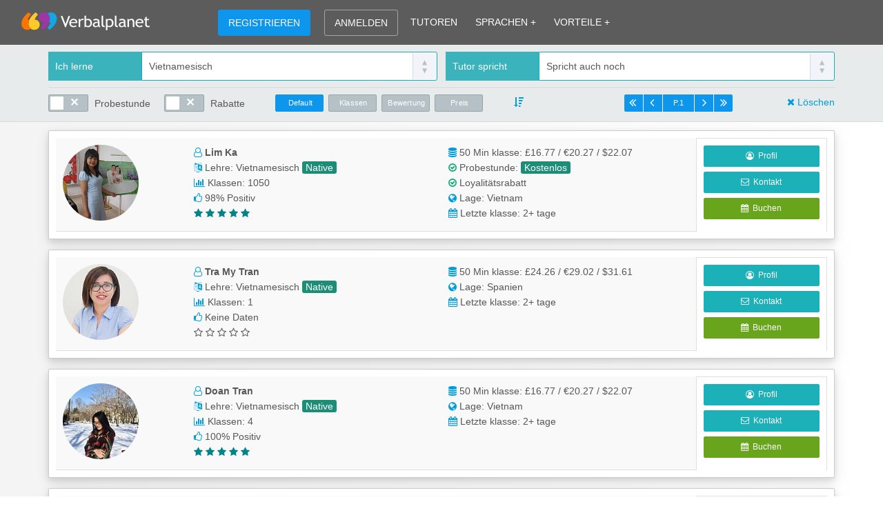

--- FILE ---
content_type: text/html; charset=UTF-8; Charset=utf-8
request_url: https://www.verbalplanet.com/de/publicmarketplace.asp?language_to_learn=VIE
body_size: 39755
content:
<!-- Price/Duration -->


<!doctype html>
<html lang="de">
<head>
<link rel="preconnect" href="https://d27ixt3ioats29.cloudfront.net">
<!--<link rel="preconnect" href="https://fonts.googleapis.com">-->
<!--<link rel="preconnect" href="https://fonts.gstatic.com" crossorigin>-->

<!--

<script>
//ADD TIMER TO DELAY LOAD - SET UP TO 2000=2Sec
window.onload = function() {
setTimeout(function() {
(function(w,d,s,l,i){w[l]=w[l]||[];w[l].push({'gtm.start':
new Date().getTime(),event:'gtm.js'});var f=d.getElementsByTagName(s)[0],
j=d.createElement(s),dl=l!='dataLayer'?'&l='+l:'';j.async=true;j.src=
'https://www.googletagmanager.com/gtm.js?id='+i+dl;f.parentNode.insertBefore(j,f);
})(window,document,'script','dataLayer','GTM-NMN3WTF9');
},2500);
};
</script>

-->

<TITLE>Sprachlehrer Online > Sprachunterricht > Verbalplanet</TITLE>
<META NAME="description" content="Lerne eine Fremdsprache zu sprechen. Online-Sprachunterricht mit einem persönlichen Sprachlehrer über Zoom oder Teams. Verbalplanet">
<link rel="canonical" href="https://www.verbalplanet.com/de/publicmarketplace.asp">
<meta charset="UTF-8" name="viewport" content="width=device-width, initial-scale=1, maximum-scale=2"/>

<!-- ======================= VP CODE ============================== -->


<!-- ======================= VP CODE ============================== -->

</head>
<body>

<!--

<noscript><iframe src="https://www.googletagmanager.com/ns.html?id=GTM-NMN3WTF9"
height="0" width="0" style="display:none;visibility:hidden"></iframe></noscript>

-->
<style>
/* CORE CSS-GRID-FONT-HEADINGS */
html,body{font-family: Arial, sans-serif;text-rendering:optimizeLegibility!important;margin:0;font-size:14px;line-height:1.6;background-color:#fff;color:#575757;font-weight:400;position:relative;min-height:100%;-webkit-tap-highlight-color:rgba(0,0,0,0);}a{color:#009DDC;text-decoration:none}a:visited{text-decoration:none}a:active,a:hover,a:focus{color:#009DDC;text-decoration:underline}p{line-height:1.6;margin:0 0 23px}.widebar{padding:70px 0 70px 0;}.floatleft{float:left;}.floatright{float:right;}.profilestar{color:#008489;}.img-responsive{display: block;max-width: 100%;height: auto;}.centerize{display:block;margin-left:auto;margin-right:auto;text-align: center;}*{-webkit-box-sizing:border-box;-moz-box-sizing:border-box;box-sizing:border-box}:before,:after{-webkit-box-sizing:border-box;-moz-box-sizing:border-box;box-sizing:border-box}.container{margin-right:auto;margin-left:auto;padding-left:15px;padding-right:15px} .clearfix:before,.clearfix:after,.container:before,.container:after,.row:before,.row:after{content:" ";display:table}.clearfix:after,.container:after,.row:after{clear:both} @media (min-width: 768px){.container{width:750px}}@media (min-width: 992px){.container{width:970px}}@media (min-width: 1200px){.container{width:1170px}}.row{margin-left:-15px;margin-right:-15px}.col-xs-1,.col-sm-1,.col-md-1,.col-lg-1,.col-xs-2,.col-sm-2,.col-md-2,.col-lg-2,.col-xs-3,.col-sm-3,.col-md-3,.col-lg-3,.col-xs-4,.col-sm-4,.col-md-4,.col-lg-4,.col-xs-5,.col-sm-5,.col-md-5,.col-lg-5,.col-xs-6,.col-sm-6,.col-md-6,.col-lg-6,.col-xs-7,.col-sm-7,.col-md-7,.col-lg-7,.col-xs-8,.col-sm-8,.col-md-8,.col-lg-8,.col-xs-9,.col-sm-9,.col-md-9,.col-lg-9,.col-xs-10,.col-sm-10,.col-md-10,.col-lg-10,.col-xs-11,.col-sm-11,.col-md-11,.col-lg-11,.col-xs-12,.col-sm-12,.col-md-12,.col-lg-12{position:relative;min-height:1px;padding-left:15px;padding-right:15px}.col-xs-1,.col-xs-2,.col-xs-3,.col-xs-4,.col-xs-5,.col-xs-6,.col-xs-7,.col-xs-8,.col-xs-9,.col-xs-10,.col-xs-11,.col-xs-12{float:left}.col-xs-12{width:100%}.col-xs-11{width:91.66666667%}.col-xs-10{width:83.33333333%}.col-xs-9{width:75%}.col-xs-8{width:66.66666667%}.col-xs-7{width:58.33333333%}.col-xs-6{width:50%}.col-xs-5{width:41.66666667%}.col-xs-4{width:33.33333333%}.col-xs-3{width:25%}.col-xs-2{width:16.66666667%}.col-xs-1{width:8.33333333%}@media (min-width: 768px){.col-sm-1,.col-sm-2,.col-sm-3,.col-sm-4,.col-sm-5,.col-sm-6,.col-sm-7,.col-sm-8,.col-sm-9,.col-sm-10,.col-sm-11,.col-sm-12{float:left}.col-sm-12{width:100%}.col-sm-11{width:91.66666667%}.col-sm-10{width:83.33333333%}.col-sm-9{width:75%}.col-sm-8{width:66.66666667%}.col-sm-7{width:58.33333333%}.col-sm-6{width:50%}.col-sm-5{width:41.66666667%}.col-sm-4{width:33.33333333%}.col-sm-3{width:25%}.col-sm-2{width:16.66666667%}.col-sm-1{width:8.33333333%}}@media (min-width: 992px){.col-md-1,.col-md-2,.col-md-3,.col-md-4,.col-md-5,.col-md-6,.col-md-7,.col-md-8,.col-md-9,.col-md-10,.col-md-11,.col-md-12{float:left}.col-md-12{width:100%}.col-md-11{width:91.66666667%}.col-md-10{width:83.33333333%}.col-md-9{width:75%}.col-md-8{width:66.66666667%}.col-md-7{width:58.33333333%}.col-md-6{width:50%}.col-md-5{width:41.66666667%}.col-md-4{width:33.33333333%}.col-md-3{width:25%}.col-md-2{width:16.66666667%}.col-md-1{width:8.33333333%}}@media (min-width: 1200px){.col-lg-1,.col-lg-2,.col-lg-3,.col-lg-4,.col-lg-5,.col-lg-6,.col-lg-7,.col-lg-8,.col-lg-9,.col-lg-10,.col-lg-11,.col-lg-12{float:left}.col-lg-12{width:100%}.col-lg-11{width:91.66666667%}.col-lg-10{width:83.33333333%}.col-lg-9{width:75%}.col-lg-8{width:66.66666667%}.col-lg-7{width:58.33333333%}.col-lg-6{width:50%}.col-lg-5{width:41.66666667%}.col-lg-4{width:33.33333333%}.col-lg-3{width:25%}.col-lg-2{width:16.66666667%}.col-lg-1{width:8.33333333%}}.visible-xs,.visible-sm,.visible-md,.visible-lg{display:none!important}@media (max-width: 767.99px){.visible-xs{display:block!important}}@media (min-width: 768px) and (max-width: 991.99px){.visible-sm{display:block!important}}@media (min-width: 992px) and (max-width: 1199.99px){.visible-md{display:block!important}}@media (min-width: 1200px){.visible-lg{display:block!important}}@media (max-width: 767.99px){.hidden-xs{display:none!important}}@media (min-width: 768px) and (max-width: 991.99px){.hidden-sm{display:none!important}}@media (min-width: 992px) and (max-width: 1199.99px){.hidden-md{display:none!important}}@media (min-width: 1200px){.hidden-lg{display:none!important}}ul,ol{margin-top:0;margin-bottom:10px}ul ul,ol ul,ul ol,ol ol{margin-bottom:0}.list-unstyled{padding-left:0;list-style:none}.list-inline{padding-left:0;list-style:none;margin-left:-5px}.list-inline > li{display:inline-block;padding-left:5px;padding-right:5px}.twhite{color:#fff;}.tpurple{color:#9d37a6;}.tblue{color:#009ddc}.torange{color:#fe7500}.tred{color:#ed1b24}.tyellow{color:#feca2a}.tgreen{color:#1bac7d}h1,h2,h3,h4,h5,h6,.h1,.h2,.h3,.h4,.h5,.h6{font-family:inherit;font-weight:500;line-height:1.1;color:inherit}h1,.h1,h2,.h2,h3,.h3{margin-top:20px;margin-bottom:10px}h4,.h4,h5,.h5,h6,.h6{margin-top:10px;margin-bottom:10px}h1,.h1{font-size:36px}h2,.h2{font-size:30px}h3,.h3{font-size:24px}h4,.h4{font-size:18px}h5,.h5{font-size:14px}h6,.h6{font-size:12px}h1,h2,h3,h4,h5,h6,.h1,.h2,.h3,.h4,.h5,.h6{letter-spacing:-.005em;font-weight:400;line-height:1.5}@media (min-width: 1200px){h1,.h1{font-size:30px;color:#626262;margin:0 0 25px}h2,.h2{font-size:26px;color:#626262;margin:0 0 23px}h3,.h3{font-size:20px;color:#5B5B5B;margin:0 0 21px}h4,.h4{font-size:20px;color:#555;margin:0 0 19px}}@media (min-width: 992px) and (max-width: 1199.99px){h1,.h1{font-size:28px;color:#616161;margin:0 0 25px}h2,.h2{font-size:24px;color:#5E5E5E;margin:0 0 23px}h3,.h3{font-size:20px;color:#545454;margin:0 0 21px}h4,.h4{font-size:18px;color:#505050;margin:0 0 19px}}@media (min-width: 768px) and (max-width: 991.99px){h1,.h1{font-size:26px;color:#585858;margin:0 0 25px}h2,.h2{font-size:22px;color:#5E5E5E;margin:0 0 23px}h3,.h3{font-size:20px;color:#515151;margin:0 0 21px}h4,.h4{font-size:18px;color:#4B4B4B;margin:0 0 19px}}@media (max-width: 767.99px){h1,.h1{font-size:24px;color:#565656;margin:0 0 25px}h2,.h2{font-size:20px;color:#535353;margin:0 0 23px}h3,.h3{font-size:18px;color:#505050;margin:0 0 21px}h4,.h4{font-size:16px;color:#323232;margin:0 0 19px}.centerize-xs{display:block;margin-left:auto;margin-right:auto;text-align:center;}}
/* GLYPH FONT */
@font-face{font-display: swap;font-family:'fontello';src: url('../../font-v1.5/fontello.eot?67538513');src: url('../../font-v1.5/fontello.eot?67538513#iefix') format('embedded-opentype'), url('../../font-v1.5/fontello.woff?67538513') format('woff'), url('../../font-v1.5/fontello.ttf?67538513') format('truetype'), url('../../font-v1.5/fontello.svg?67538513#fontello') format('svg');font-weight:400;font-style:normal}[class^="icon-"]:before,[class*=" icon-"]:before{font-family:"fontello";font-style:normal;font-weight:400;speak:none;display:inline-block;text-decoration:inherit;text-align:left;font-variant:normal;text-transform:none;line-height:1em;-webkit-font-smoothing:antialiased;-moz-osx-font-smoothing:grayscale;box-sizing:border-box}
/* GLYPHS */
.icon-heart-empty:before{content:'\e800'}.icon-heart:before{content:'\e801'}.icon-cog-alt:before{content:'\e802'}.icon-star-empty:before{content:'\e803'}.icon-star:before{content:'\e804'}.icon-calendar:before{content:'\e805'}.icon-edit:before{content:'\e806'}.icon-right-dir:before{content:'\e807'}.icon-thumbs-up:before{content:'\e808'}.icon-thumbs-down:before{content:'\e809'}.icon-trash-empty:before{content:'\e80a'}.icon-ok-circled2:before{content:'\e80b'}.icon-cancel-circled2:before{content:'\e80c'}.icon-help-circled:before{content:'\e80d'}.icon-info-circled:before{content:'\e80e'}.icon-volume-up:before{content:'\e80f'}.icon-up-dir:before{content:'\e810'}.icon-down-dir:before{content:'\e811'}.icon-left-dir:before{content:'\e812'}.icon-arrows-cw:before{content:'\e813'}.icon-globe:before{content:'\e814'}.icon-list:before{content:'\e815'}.icon-book:before{content:'\e816'}.icon-check:before{content:'\e817'}.icon-gift:before{content:'\e818'}.icon-chart-bar:before{content:'\e819'}.icon-mail:before{content:'\e81a'}.icon-link:before{content:'\e81b'}.icon-ok:before{content:'\e81c'}.icon-cancel:before{content:'\e81d'}.icon-clock:before{content:'\e81e'}.icon-lock:before{content:'\e81f'}.icon-location:before{content:'\e820'}.icon-bell:before{content:'\e821'}.icon-plus:before{content:'\e822'}.icon-minus:before{content:'\e823'}.icon-check-empty:before{content:'\f096'}.icon-twitter:before{content:'\f099'}.icon-facebook:before{content:'\f09a'}.icon-download-cloud:before{content:'\f0ed'}.icon-doc-text:before{content:'\f0f6'}.icon-angle-double-left:before{content:'\f100'}.icon-angle-double-right:before{content:'\f101'}.icon-angle-left:before{content:'\f104'}.icon-angle-right:before{content:'\f105'}.icon-quote-left:before{content:'\f10d'}.icon-quote-right:before{content:'\f10e'}.icon-flag-empty:before{content:'\f11d'}.icon-star-half-alt:before{content:'\f123'}.icon-dollar:before{content:'\f155'}.icon-sort-alt-up:before{content:'\f160'}.icon-sort-alt-down:before{content:'\f161'}.icon-youtube:before{content:'\f167'}.icon-skype:before{content:'\f17e'}.icon-google:before{content:'\f1a0'}.icon-language:before{content:'\f1ab'}.icon-database:before{content:'\f1c0'}.icon-newspaper:before{content:'\f1ea'}.icon-cc-paypal:before{content:'\f1f4'}.icon-chart-line:before{content:'\f201'}.icon-commenting:before{content:'\f27a'}.icon-user-circle-o:before{content:'\f2be'}.icon-user-o:before{content:'\f2c0'}
</style>
<div id="menusettings" class="transparent-false"></div>
<!-- IMPORTANT USE VIRTUAL LINK -->
<style>
.wsmenu>.wsmenu-list>li>.wsmegamenu{opacity:0;visibility:hidden}.wsmenu>.wsmenu-list>li:hover>.wsmegamenu{opacity:1;visibility:visible}.cl{clear:both}.clearfix:before,.clearfix:after{content:"";display:table}.clearfix:after{clear:both}.clearfix{zoom:1}.wsmenu .cl{clear:both}.wsmenu a:focus{outline:0}.wsmenu:before,.wsmenu:after{content:"";display:table}.wsmenu:after{clear:both}.wsmenu{color:#fff;position:fixed;font-size:14px;padding:0;width:100%;display:block;margin:0 auto 0 auto;max-width:100%;top:0;z-index:10002;border-bottom:solid 1px rgba(253,252,252,0.4)}.wsmenu>.wsmenu-list{position:relative;padding:0;margin:0}.wsmenu>.wsmenu-list>li{text-align:center;display:table-cell;padding:0;margin:0}.wsmenu>.wsmenu-list>li>a{display:block;padding:0 13px;line-height:65px;text-decoration:none;position:relative}.wsmenu>.wsmenu-list>li:last-child>a{border-right:0}.wsmenu>.wsmenu-list>li>a i{display:inline-block;font-size:14px;line-height:inherit;margin-right:12px;vertical-align:top}.wsmenu>.wsmenu-list>li>.wsmegamenu{width:100%;left:0;position:absolute;top:65px;color:#575757;z-index:1000;margin:0;text-align:left;padding:0;font-size:14px;border:solid 1px #eee;padding:30px 0 50px 0;background-image:url(https://d27ixt3ioats29.cloudfront.net/images/greydiamond.webp)}.wsmenu>.wsmenu-list>li>a{color:#fff}.wsmobileheader{display:none}.overlapblackbg{opacity:0;visibility:hidden}.wsmenu .wsmenu-click{display:none}.sucessstorypicpadding{padding-left:42px}.successstorypic{width:35px;height:35px;background-size:cover;display:block;border-radius:20px;-webkit-border-radius:20px;-moz-border-radius:20px;float:left;position:absolute;margin:-3px 0 0 0;background-image:url(https://www.verbalplanet.com/Images/successstorypic.jpg);float:left;}.menusolidcolor{background-color:#5c5c5c}.menusolidcolortransition{transition:background-color .45s ease-in-out;background-color:#5c5c5c}.menutransparent{background-color:rgba(0,0,0,0.25)}.menutransparenttransition{transition:background-color .45s ease-in-out;background-color:rgba(0,0,0,0.25)}.wsmenu>.wsmenu-list{padding-left:806px}.logo{top:0;float:left;margin-top:16px;height:30px;width:186.5px;z-index:11000; margin-left:30px;position:fixed;}.wsmenu>.wsmenu-list>li:hover>a{background-color:rgba(0, 0, 0, 0.1);text-decoration: none;} @media only screen and (max-width: 767.99px) {html{overflow-x:hidden}body{overflow-y:auto;overflow-x:hidden;margin-top:50px}body.wsactive{overflow-x:hidden}/*html {overflow: hidden;height: 100%;-webkit-overflow-scrolling: touch;}body {height: 100%;overflow-y: auto;overflow-x: hidden;}body.wsactive {overflow: hidden;}*/.wsmainfull{height:0}.wsmenu{width:100%;background:rgba(0,0,0,0) none repeat scroll 0 0;left:0;overflow-y:hidden;padding:0;top:0;visibility:hidden;position:fixed;margin:0}.wsmenu>.wsmenu-list{height:auto;min-height:100%;width:240px;background:#fff;padding-bottom:0;margin-left:-240px;display:block;text-align:center;-webkit-transition:all .2s ease-in-out;-moz-transition:all .2s ease-in-out;-o-transition:all .2s ease-in-out;-ms-transition:all .2s ease-in-out;transition:all .2s ease-in-out}.wsmenu>.wsmenu-list>li{width:100%;display:block;float:none;border-right:0;background-color:transparent;position:relative;white-space:inherit;clear:right} @supports (-webkit-overflow-scrolling: touch) {.wsmenu>.wsmenu-list>li:last-child {padding-bottom: 110px;}} .wsmenu>.wsmenu-list>li>a{padding:12px 17px 12px 17px;font-size:14px;text-align:left;border-right:solid 0;background-color:transparent;color:#fff;line-height:25px;border-bottom:1px solid;border-bottom-color:rgba(0,0,0,0.13);position:static}.wsmenu>.wsmenu-list>li>a>i{font-size:14px;color:#fff}.wsmenu>.wsmenu-list>li>.wsmegamenu{color:#575757;display:none;position:relative;top:0;padding:30px 15px 50px 15px;border:solid 0;transform:none;opacity:1;visibility:visible;border-bottom:1px solid rgba(0,0,0,0.13)}.wsmobileheader{width:100%;display:block;position:fixed;top:0;left:0;z-index:10002;height:50px;background-color:#5c5c5c;text-align:center;box-shadow:0 0 1px rgba(0,0,0,.3);border-bottom: solid 1px rgba(253,252,252,0.4);}.wsactive .wsmobileheader{margin-left:240px}.wsanimated-arrow{position:absolute;left:0;top:0;z-index:102;-webkit-transition:all .2s ease-in-out;-moz-transition:all .2s ease-in-out;-o-transition:all .2s ease-in-out;-ms-transition:all .2s ease-in-out;transition:all .2s ease-in-out}.wsanimated-arrow{cursor:pointer;padding:17px 35px 16px 0;margin:7px 0 0 15px}.closemenu{padding:11px 35px 16px 0;margin:7px 0 0 15px}.wsanimated-arrow span,.wsanimated-arrow span:before,.wsanimated-arrow span:after{cursor:pointer;height:2px;width:17px;background:#fff;position:absolute;display:block;content:''}.wsanimated-arrow span:before{top:-7px;width:23px}.wsanimated-arrow span:after{bottom:-7px;width:17px}.wsanimated-arrow span,.wsanimated-arrow span:before,.wsanimated-arrow span:after{transition:all 300ms ease-in-out}.wsactive .wsanimated-arrow span:after{width:23px}.wsactive .wsanimated-arrow span{background-color:transparent}.wsactive .wsanimated-arrow span:before,.wsactive .wsanimated-arrow.active span:after{top:7px}.wsactive .wsanimated-arrow span:before{transform:rotate(45deg);-moz-transform:rotate(45deg);-ms-transform:rotate(45deg);-o-transform:rotate(45deg);-webkit-transform:rotate(45deg);bottom:0}.wsactive .wsanimated-arrow span:after{transform:rotate(-45deg);-moz-transform:rotate(-45deg);-ms-transform:rotate(-45deg);-o-transform:rotate(-45deg);-webkit-transform:rotate(-45deg)}.overlapblackbg{right:0;width:calc(100% - 240px);height:100vh;min-height:100%;position:fixed;top:0;opacity:0;visibility:hidden;background-color:rgba(0,0,0,0.4);cursor:pointer}.wsactive .wsmenu .overlapblackbg{opacity:1;visibility:visible;-webkit-transition:opacity .2s ease-in-out;-moz-transition:opacity .2s ease-in-out;-ms-transition:opacity .2s ease-in-out;-o-transition:opacity .2s ease-in-out}.wsactive .wsmenu{overflow-y:scroll;-webkit-overflow-scrolling:touch;visibility:visible;z-index:1000;top:0}.wsactive .wsmenu>.wsmenu-list{margin-left:0}.wsmenu>.wsmenu-list>li>.wsmenu-click{height:49px;position:absolute;top:0;right:0;display:block;cursor:pointer;width:100%}.wsactive .wsmenu>.wsmenu-list{background-color:#1664ac}.wsmenu>.wsmenu-list{background-color:#1664ac;padding-left:0}.mobilelogo{display:inline-block;margin-top:13px;height:24px;width:149.2px;}} .mlink{margin-bottom:7px;}.mlink a{color:#878B91;text-decoration:none;}.mlink a:visited{text-decoration:none;color:#878B91;}.mlink a:hover{text-decoration:none;color:#00AAF0;-o-transition:color .1s linear,background .1s linear;-moz-transition:color .1s linear,background .1s linear;-webkit-transition:color .1s linear,background .1s linear;transition:color .1s linear,background .1s linear;}.mlink a:active{text-decoration:none;color:#878B91}.menucaret{width:20px;color: #00AAF0;margin-right:15px;}.signupbutton{top:0;z-index:11000; margin-left:617px;position:fixed;float:left;color:rgba(253,252,252,1.00);margin-top:14px;padding:7px 14px 7px 14px;border-radius:3px;background-color:#0e96ec;border:#0e96ec solid 1px}.signupbutton:hover,.signupbutton:focus,.signupbutton:active{color:rgba(253,252,252,1.00);text-decoration:none;background-color:#42bdc2;border-color:#42bdc2;-webkit-transition:none;transition:none}.loginbutton{top:0;z-index:11000; margin-left:719px;position:fixed;float:left;color:rgba(253,252,252,1.00);margin-top:14px;padding:7px 14px 7px 14px;border-radius:3px;border:rgba(253,252,252,0.45) solid 1px}.loginbutton:hover,.loginbutton:focus,.loginbutton:active{color:rgba(253,252,252,1.00);text-decoration:none;background-color:#42bdc2;border-color:#42bdc2;-webkit-transition:none;transition:none}.loginbutton.hidden-xs.german{margin-left:755px;}.loginbutton.hidden-xs.spanish{margin-left:743px;}.loginbutton.hidden-xs.french{margin-left:733px;} @media (min-width:2501px){.loginbutton.hidden-xs.german{margin-left:773px;}.wsmenu-list.german{padding-left:885px;}.loginbutton.hidden-xs.spanish{margin-left:755px;}.wsmenu-list.spanish{padding-left:905px;}.loginbutton.hidden-xs.french{margin-left:750px;}.wsmenu-list.french{padding-left:899px;}.loginbutton.hidden-xs.italian{margin-left:726px;}.wsmenu-list.italian{padding-left:815px;}} @media (min-width:2101px) and (max-width:2500.99px){.signupbutton{margin-left:567px;}.loginbutton{margin-left:669px;}.wsmenu>.wsmenu-list{padding-left:756px}.loginbutton.hidden-xs.german{margin-left:723px;}.wsmenu-list.german{padding-left:837px;}.loginbutton.hidden-xs.spanish{margin-left:705px;}.wsmenu-list.spanish{padding-left:845px;}.loginbutton.hidden-xs.french{margin-left:695px;}.wsmenu-list.french{padding-left:840px;}.loginbutton.hidden-xs.italian{margin-left:676px;}.wsmenu-list.italian{padding-left:765px;}} @media (min-width:1901px) and (max-width:2100.99px){.signupbutton{margin-left:466px;}.loginbutton{margin-left:568px;}.wsmenu>.wsmenu-list{padding-left:655px}.loginbutton.hidden-xs.german{margin-left:622px;}.wsmenu-list.german{padding-left:734px;}.loginbutton.hidden-xs.spanish{margin-left:604px;}.wsmenu-list.spanish{padding-left:744px;}.loginbutton.hidden-xs.french{margin-left:595px;}.wsmenu-list.french{padding-left:740px;}.loginbutton.hidden-xs.italian{margin-left:576px;}.wsmenu-list.italian{padding-left:665px;}} @media (min-width:1601px) and (max-width:1900.99px){.signupbutton{margin-left:416px;}.loginbutton{margin-left:518px;}.wsmenu>.wsmenu-list{padding-left:605px}.loginbutton.hidden-xs.german{margin-left:570px;}.wsmenu-list.german{padding-left:683px;}.loginbutton.hidden-xs.spanish{margin-left:554px;}.wsmenu-list.spanish{padding-left:700px;}.loginbutton.hidden-xs.french{margin-left:545px;}.wsmenu-list.french{padding-left:690px;}.loginbutton.hidden-xs.italian{margin-left:525px;}.wsmenu-list.italian{padding-left:615px;}} @media (min-width:1351px) and (max-width:1600.99px){.signupbutton{margin-left:366px;}.loginbutton{margin-left:468px;}.wsmenu>.wsmenu-list{padding-left:555px}.loginbutton.hidden-xs.german{margin-left:520px;}.wsmenu-list.german{padding-left:634px;}.loginbutton.hidden-xs.spanish{margin-left:504px;}.wsmenu-list.spanish{padding-left:650px;}.loginbutton.hidden-xs.french{margin-left:490px;}.wsmenu-list.french{padding-left:635px;}.loginbutton.hidden-xs.italian{margin-left:475px;}.wsmenu-list.italian{padding-left:565px;}} @media (min-width:1200px) and (max-width:1350.99px){.signupbutton{margin-left:316px;}.loginbutton{margin-left:418px;}.wsmenu>.wsmenu-list{padding-left:505px}.loginbutton.hidden-xs.german{margin-left:470px;}.wsmenu-list.german{padding-left:582px;}.loginbutton.hidden-xs.spanish{margin-left:452px;}.wsmenu-list.spanish{padding-left:598px;}.loginbutton.hidden-xs.french{margin-left:440px;}.wsmenu-list.french{padding-left:586px;}.loginbutton.hidden-xs.italian{margin-left:423px;}.wsmenu-list.italian{padding-left:510px;}} @media (min-width:1091px) and (max-width:1199.99px){.signupbutton{margin-left:296px;}.loginbutton{margin-left:398px;}.wsmenu>.wsmenu-list{padding-left:485px}.loginbutton.hidden-xs.german{margin-left:450px;}.wsmenu-list.german{padding-left:564px;}.loginbutton.hidden-xs.spanish{margin-left:432px;}.wsmenu-list.spanish{padding-left:580px;}.loginbutton.hidden-xs.french{margin-left:422px;}.wsmenu-list.french{padding-left:566px;}.loginbutton.hidden-xs.italian{margin-left:405px;}.wsmenu-list.italian{padding-left:498px;}} @media (min-width:992px) and (max-width:1091.99px){.signupbutton{margin-left:232px;}.loginbutton{margin-left:333px;}.wsmenu>.wsmenu-list{padding-left:415px}.logo {margin-left:25px;}.loginbutton.hidden-xs.german{margin-left:390px;}.wsmenu-list.german{padding-left:504px;}.loginbutton.hidden-xs.spanish{margin-left:368px;}.wsmenu-list.spanish{padding-left:512px;}.loginbutton.hidden-xs.french{margin-left:362px;}.wsmenu-list.french{padding-left:509px;}.loginbutton.hidden-xs.italian{margin-left:340px;}.wsmenu-list.italian{padding-left:430px;}} @media (min-width:892px) and (max-width:991.99px){.customsize{font-size:16px}.sucessstorypicpadding{padding-left:28px}.successstorypic{width:24px;height:24px;margin:0px 0 0 0;}.signupbutton{margin-left:232px;}.loginbutton{margin-left:334px;}.wsmenu>.wsmenu-list{padding-left:413px}.logo {margin-left:25px;}.wsmenu>.wsmenu-list>li>a {padding: 0 10px;}.loginbutton.hidden-xs.german{margin-left:390px;}.wsmenu-list.german{padding-left:507px;}.loginbutton.hidden-xs.spanish{margin-left:368px;}.wsmenu-list.spanish{padding-left:515px;}.loginbutton.hidden-xs.french{margin-left:359px;}.wsmenu-list.french{padding-left:507px;}.loginbutton.hidden-xs.italian{margin-left:340px;}.wsmenu-list.italian{padding-left:430px;}} @media (min-width:768px) and (max-width:891.99px){.customsize{font-size:16px}.sucessstorypicpadding{padding-left:25px}.successstorypic{width:20px;height:20px;margin:2px 0 0 0;}.signupbutton{margin-left:197px;}.loginbutton{margin-left:290px;}.wsmenu>.wsmenu-list{padding-left:362px}.logo {margin-top:19px;height:26px;margin-left:5px;}.signupbutton {margin-top: 14px;font-size: 12px;}.loginbutton {margin-top: 14px;font-size: 12px;}.wsmenu {font-size: 12px;}.wsmenu>.wsmenu-list>li>a {padding: 0 8px;}.loginbutton.hidden-xs.german{margin-left:336px;}.wsmenu-list.german{padding-left:445px;}.loginbutton.hidden-xs.spanish{margin-left:319px;}.wsmenu-list.spanish{padding-left:451px;}.loginbutton.hidden-xs.french{margin-left:314px;}.wsmenu-list.french{padding-left:453px;}.loginbutton.hidden-xs.italian{margin-left:295px;}.wsmenu-list.italian{padding-left:380px;}} .navcol1,.navcol2,.navcol3,.navcol4{width:25%;}.navcol2,.navcol3{padding-top:37px;} @media (min-width:768px) and (max-width:991.99px){.navcol2,.navcol3{width:20%;}.navcol4{width:35%;}.navcol2,.navcol3{padding-top:34px;}} @media (max-width: 767.99px){.navcol1,.navcol2,.navcol3,.navcol4{width:100%;}.navcol2,.navcol3{padding-top:0px;}}
</style>
<!-- IMPORTANT USE VIRTUAL LINK -->
<div class="wsmobileheader clearfix"><a role="button" id="wsnavtoggle" class="wsanimated-arrow" title="Menu"><span></span></a><a href="https://www.verbalplanet.com/de/"><img src="https://d27ixt3ioats29.cloudfront.net/images/logoname.svg" title="Home" class="mobilelogo"/></a></div><a href="https://www.verbalplanet.com/de/" class="hidden-xs"><img src="https://d27ixt3ioats29.cloudfront.net/images/logoname.svg" title="Home" class="logo"/></a><a href="https://www.verbalplanet.com/de/studentsignup.asp" class="signupbutton hidden-xs">REGISTRIEREN</a><a href="https://www.verbalplanet.com/de/login.asp" class="loginbutton hidden-xs german">ANMELDEN</a><nav class="wsmenu clearfix"><ul class="wsmenu-list german"><li aria-haspopup="true" class="visible-xs" style="height:50px;border-bottom:solid 1px rgba(253, 252, 252, 0.4);background-color:rgba(92,92,92,1.00);"></li><li aria-haspopup="true" class="visible-xs"><a href="https://www.verbalplanet.com/de/">HOME</a></li><li aria-haspopup="true" class="visible-xs"><a href="https://www.verbalplanet.com/de/login.asp">ANMELDEN</a></li><li aria-haspopup="true" class="visible-xs"><a href="https://www.verbalplanet.com/de/studentsignup.asp">REGISTRIEREN</a></li><li aria-haspopup="true"><a href="https://www.verbalplanet.com/de/publicmarketplace.asp">TUTOREN</a></li><li aria-haspopup="true"><a href="#" onclick="event.preventDefault();">SPRACHEN +</a><div class="wsmegamenu clearfix"><div class="container"><div class="row"><div class="col-xs-12 centerize-xs"><h2><i class="icon-quote-left tblue"></i> Egal, welche Sprache du lernen möchtest, bei uns wirst du fündig. <i class="icon-quote-right tblue"></i></h2><p>Bei Verbalplanet findest du Muttersprachler mit Lehrerfahrung, die dir alle bedeutenden Sprachen der Welt beibringen können und nur darauf warten, dir dabei zu helfen, Leben ins Sprachenlernen zu bringen.</p></div><div class="clearfix"></div><div class="visible-xs col-xs-1"></div><div class="col-xs-10 col-sm-3"><ul class="list-unstyled"><li><i class="icon-right-dir menucaret"></i><span class="mlink"><a href="https://www.verbalplanet.com/de/learn-english.asp">Englisch</a></span></li><li><i class="icon-right-dir menucaret"></i><span class="mlink"><a href="https://www.verbalplanet.com/de/learn-spanish.asp">Spanisch</a></span></li><li><i class="icon-right-dir menucaret"></i><span class="mlink"><a href="https://www.verbalplanet.com/de/learn-french.asp">Französisch</a></span></li><li><i class="icon-right-dir menucaret"></i><span class="mlink"><a href="https://www.verbalplanet.com/de/learn-italian.asp">Italienisch</a></span></li><li><i class="icon-right-dir menucaret"></i><span class="mlink"><a href="https://www.verbalplanet.com/de/learn-german.asp">Deutsch</a></span></li><li><i class="icon-right-dir menucaret"></i><span class="mlink"><a href="https://www.verbalplanet.com/de/learn-chinese.asp">Chinesisch</a></span></li><li><i class="icon-right-dir menucaret"></i><span class="mlink"><a href="https://www.verbalplanet.com/de/learn-japanese.asp">Japanisch</a></span></li><li><i class="icon-right-dir menucaret"></i><span class="mlink"><a href="https://www.verbalplanet.com/de/learn-russian.asp">Russisch</a></span></li><li><i class="icon-right-dir menucaret"></i><span class="mlink"><a href="https://www.verbalplanet.com/de/learn-arabic.asp">Arabisch</a></span></li><li><i class="icon-right-dir menucaret"></i><span class="mlink"><a href="https://www.verbalplanet.com/de/learn-dutch.asp">Niederländisch</a></span></li><li class="hidden-xs">&nbsp;</li></ul></div><div class="visible-xs col-xs-1"></div><div class="col-xs-12 visible-xs" style="margin-top:15px;"></div><div class="visible-xs col-xs-1"></div><div class="col-xs-10 col-sm-3"><ul class="list-unstyled"><li><i class="icon-right-dir menucaret"></i><span class="mlink"><a href="https://www.verbalplanet.com/de/learn-bengali.asp">Bengali</a></span></li><li><i class="icon-right-dir menucaret"></i><span class="mlink"><a href="https://www.verbalplanet.com/de/learn-bulgarian.asp">Bulgarisch</a></span></li><li><i class="icon-right-dir menucaret"></i><span class="mlink"><a href="https://www.verbalplanet.com/de/learn-cantonese.asp">Kantonesisch</a></span></li><li><i class="icon-right-dir menucaret"></i><span class="mlink"><a href="https://www.verbalplanet.com/de/learn-catalan.asp">Katalanisch</a></span></li><li><i class="icon-right-dir menucaret"></i><span class="mlink"><a href="https://www.verbalplanet.com/de/learn-croatian.asp">Kroatisch</a></span></li><li><i class="icon-right-dir menucaret"></i><span class="mlink"><a href="https://www.verbalplanet.com/de/learn-czech.asp">Tschechisch</a></span></li><li><i class="icon-right-dir menucaret"></i><span class="mlink"><a href="https://www.verbalplanet.com/de/learn-danish.asp">Dänisch</a></span></li><li><i class="icon-right-dir menucaret"></i><span class="mlink"><a href="https://www.verbalplanet.com/de/learn-finnish.asp">Finnisch</a></span></li><li><i class="icon-right-dir menucaret"></i><span class="mlink"><a href="https://www.verbalplanet.com/de/learn-greek.asp">Griechisch</a></span></li><li><i class="icon-right-dir menucaret"></i><span class="mlink"><a href="https://www.verbalplanet.com/de/learn-hindi.asp">Hindi</a></span></li></ul></div><div class="visible-xs col-xs-1"></div><div class="col-xs-12 visible-xs" style="margin-top:15px;"></div><div class="visible-xs col-xs-1"></div><div class="col-xs-10 col-sm-3"><ul class="list-unstyled"><li><i class="icon-right-dir menucaret"></i><span class="mlink"><a href="https://www.verbalplanet.com/de/learn-hungarian.asp">Ungarisch</a></span></li><li><i class="icon-right-dir menucaret"></i><span class="mlink"><a href="https://www.verbalplanet.com/de/learn-icelandic.asp">Isländisch</a></span></li><li><i class="icon-right-dir menucaret"></i><span class="mlink"><a href="https://www.verbalplanet.com/de/learn-irish.asp">Irisch</a></span></li><li><i class="icon-right-dir menucaret"></i><span class="mlink"><a href="https://www.verbalplanet.com/de/learn-korean.asp">Koreanisch</a></span></li><li><i class="icon-right-dir menucaret"></i><span class="mlink"><a href="https://www.verbalplanet.com/de/learn-mandarin.asp">Mandarin</a></span></li><li><i class="icon-right-dir menucaret"></i><span class="mlink"><a href="https://www.verbalplanet.com/de/learn-norwegian.asp">Norwegisch</a></span></li><li><i class="icon-right-dir menucaret"></i><span class="mlink"><a href="https://www.verbalplanet.com/de/learn-polish.asp">Polnisch</a></span></li><li><i class="icon-right-dir menucaret"></i><span class="mlink"><a href="https://www.verbalplanet.com/de/learn-portuguese.asp">Portugiesisch</a></span></li><li><i class="icon-right-dir menucaret"></i><span class="mlink"><a href="https://www.verbalplanet.com/de/learn-punjabi.asp">Panjabi</a></span></li><li><i class="icon-right-dir menucaret"></i><span class="mlink"><a href="https://www.verbalplanet.com/de/learn-romanian.asp">Rumänisch</a></span></li></ul></div><div class="visible-xs col-xs-1"></div><div class="col-xs-12 visible-xs" style="margin-top:15px;"></div><div class="visible-xs col-xs-1"></div><div class="col-xs-10 col-sm-3"><ul class="list-unstyled"><li><i class="icon-right-dir menucaret"></i><span class="mlink"><a href="https://www.verbalplanet.com/de/learn-swedish.asp">Schwedisch</a></span></li><li><i class="icon-right-dir menucaret"></i><span class="mlink"><a href="https://www.verbalplanet.com/de/learn-tamil.asp">Tamilisch</a></span></li><li><i class="icon-right-dir menucaret"></i><span class="mlink"><a href="https://www.verbalplanet.com/de/learn-thai.asp">Thai</a></span></li><li><i class="icon-right-dir menucaret"></i><span class="mlink"><a href="https://www.verbalplanet.com/de/learn-turkish.asp">Türkisch</a></span></li><li><i class="icon-right-dir menucaret"></i><span class="mlink"><a href="https://www.verbalplanet.com/de/learn-urdu.asp">Urdu</a></span></li><li><i class="icon-right-dir menucaret"></i><span class="mlink"><a href="https://www.verbalplanet.com/de/learn-vietnamese.asp">Vietnamesisch</a></span></li></ul></div><div class="visible-xs col-xs-1"></div></div></div></div></li><li aria-haspopup="true"><a href="#" onclick="event.preventDefault();">VORTEILE +</a><div class="wsmegamenu clearfix"><div class="container"><div class="row"><div class="col-xs-12 centerize-xs"><h2><i class="icon-quote-left tblue"></i> Online-Sprachtraining, das wirklich funktioniert... <i class="icon-quote-right tblue"></i></h2></div><div class="clearfix"></div><div class="col-xs-12 col-sm-8"><h4 class="customsize"><i class="icon-check tgreen"></i> Warum es funktioniert</h4><p>Verbessern Sie Ihre Sprachfertigkeit, Ihren Wortschatz und Ihr Selbstvertrauen. Registrieren Sie sich kostenlos und wählen Sie Ihren Sprachlehrer. Finden Sie Unterrichtszeiten, die zu Ihrem Lebensstil passen, und lernen Sie eine neue Sprache online über Zoom oder Teams zu sprechen.</p><div class="clearfix"></div><i class="icon-right-dir menucaret"></i> <a href="https://www.verbalplanet.com/de/benefits.asp">Mehr erfahren</a><div class="visible-xs" style="margin-top:20px;"></div></div><div class="col-xs-12 col-sm-4"><h4 class="customsize"><i class="icon-dollar torange"></i> Preise</h4><p>Nimm kostenlose oder preisreduzierte Probestunden. Du hast eine größere Auswahl, mehr Flexibilität und ein besseres Preis-Leistungs-Verhältnis als bei herkömmlichen Sprachlernangeboten.</p><div class="clearfix"></div><i class="icon-right-dir menucaret"></i> <a href="https://www.verbalplanet.com/de/benefits.asp">Mehr erfahren</a><div class="visible-xs" style="margin-top:20px;"></div></div></div></div></div></li><div class="visible-xs"><br><br><br><br></div></ul></nav><!-- Price/Duration -->
<style>
.vpf,.vpf *{-webkit-box-sizing:border-box;-moz-box-sizing:border-box;box-sizing:border-box}.vpf .field{display:block;position:relative}.vpf .field-icon i{color:#a2a6a8;position:relative;top:0}.vpf .field-label{display:block;margin-bottom:7px}.vpf .field-label{padding-top:12px}.vpf .field-label em{color:#e74c3c;font-size:14px;font-style:normal;display:inline-block;margin-left:4px;position:relative;top:3px}.vpf input::-webkit-input-placeholder,.vpf textarea::-webkit-input-placeholder{color:#919da8}.vpf input:focus::-webkit-input-placeholder,.vpf textarea:focus::-webkit-input-placeholder{color:#d6dbe0}.vpf input:-moz-placeholder,.vpf textarea:-moz-placeholder{color:#919da8}.vpf input:focus:-moz-placeholder,.vpf textarea:focus:-moz-placeholder{color:#d6dbe0}.vpf input::-moz-placeholder,.vpf textarea::-moz-placeholder{color:#919da8;opacity:1}.vpf input:focus::-moz-placeholder,.vpf textarea:focus::-moz-placeholder{color:#d6dbe0;opacity:1}.vpf input:-ms-input-placeholder,.vpf textarea:-ms-input-placeholder{color:#919da8}.vpf input:focus:-ms-input-placeholder,.vpf textarea:focus:-ms-input-placeholder{color:#d6dbe0}.vpf choosefile,.vpf input,.vpf label,.vpf select,.vpf textarea{margin:0;font-size:14px;font-family:'Open Sans',sans-serif;font-weight:400;color:#575757;outline:0}.vpf .gui-input,.vpf .gui-textarea,.vpf .select>select,.vpf input[type=submit]{-webkit-tap-highlight-color:transparent;-webkit-tap-highlight-color:transparent;-webkit-appearance:none;-moz-appearance:none;appearance:none;color:#fff;}.vpf .checkbox,.vpf .choosefile,.vpf .gui-input,.vpf .gui-textarea,.vpf .radio,.vpf .select>select{border-radius:3px;outline:0}.vpf .gui-input,.vpf .gui-textarea,.vpf .select,.vpf .select>select{background:#fff;position:relative;vertical-align:top;border:1px solid #bdc3c7;display:-moz-inline-stack;display:inline-block;color:#575757;outline:0;height:42px;width:100%}.vpf .gui-input,.vpf .gui-textarea{padding:10px}.vpf .gui-textarea{resize:none;line-height:19px;overflow:auto;max-width:100%;height:96px}.vpf .input-hint{padding:10px;display:block;margin-top:-4px;line-height:16px;position:relative;background:#f2f4fa;border:1px solid #bdc3c7;border-top:1px solid #bdc3c7;font-family:'Open Sans',sans-serif;border-radius:0 0 3px 3px;font-size:11px;color:#777}.vpf .select{border:0;z-index:10}.vpf .select>select{display:block;padding:9px 10px;-webkit-appearance:none;-moz-appearance:none;appearance:none;outline:0;text-indent:.01px;text-overflow:'';z-index:10;margin:0}.vpf .select>select::-ms-expand{display:none}.vpf .select:after,.vpf .select:before{content:'';position:absolute;pointer-events:none;z-index:15}.vpf .select:before{top:2px;right:2px;width:34px;bottom:2px;background:#f2f4fa;border-left:1px solid #d3dae7;border-radius:0 1px 1px 0}.vpf .select .arrow{position:absolute;top:9px;right:5px;width:24px;height:24px;background:#f2f4fa;color:#b5c1c7;pointer-events:none;z-index:16}.vpf .select .arrow:after,.vpf .select .arrow:before{content:'';position:absolute;font:12px Consolas,monospace;font-style:normal;pointer-events:none;left:7px}.vpf .select .arrow:before{content:'\25BC';bottom:4px}.vpf .select .double:after{content:'\25B2';top:-1px}.vpf .select .double:before{content:'\25BC';bottom:-1px}.vpf .file{display:block;width:100%}.vpf .file .gui-file{width:100%;height:100%;cursor:pointer;padding:8px 10px;position:absolute;-moz-opacity:0;opacity:0;z-index:11;bottom:0;right:0}.vpf .file .choosefile{position:absolute;top:4px;right:4px;float:none;height:34px;line-height:34px;padding:0 16px;z-index:10}.vpf .file .gui-file:hover+.gui-input,.vpf .gui-input:hover,.vpf .gui-input:hover~.input-hint,.vpf .gui-textarea:hover,.vpf .gui-textarea:hover~.input-hint,.vpf .select>select:hover{border-color:#62d0ba}.vpf .gui-input:focus,.vpf .gui-textarea:focus,.vpf .select>select:focus{border-color:#0e96ec;color:#3c3c3c}.vpf .gui-textarea:focus{height:120px}.vpf .select>select:focus{z-index:10}.vpf .gui-input:focus~.field-icon i,.vpf .gui-textarea:focus~.field-icon i{color:#0e96ec}.vpf .file .gui-file:focus+.gui-input,.vpf .gui-input:focus~.input-hint,.vpf .gui-textarea:focus~.input-hint{border-color:#0e96ec}.vpf .select>select:focus+.arrow{color:#0e96ec}.vpf .option{position:relative;padding-right:15px;display:inline-block;vertical-align:middle}.vpf .option>input{position:absolute;height:inherit;width:inherit;clip:rect(1px 1px 1px 1px);clip:rect(1px,1px,1px,1px);-moz-appearance:none;overflow:hidden;opacity:0;left:0}.vpf .checkbox,.vpf .radio{margin-right:2px;position:relative;background:#fff;display:inline-block;border:3px solid #b5c1c7;border-radius:2px;height:21px;width:21px;top:5px}.vpf .checkbox:before,.vpf .radio:before{content:'';display:none;-webkit-box-sizing:content-box;-moz-box-sizing:content-box;-o-box-sizing:content-box;box-sizing:content-box;padding:0;margin:0}.vpf input:checked+.checkbox:before,.vpf input:checked+.radio:before{display:block}.vpf .checkbox:before{border:solid #0e96ec;border-width:0 0 3px 3px;-webkit-transform:rotate(-45deg);-moz-transform:rotate(-45deg);-ms-transform:rotate(-45deg);-o-transform:rotate(-45deg);transform:rotate(-45deg);position:absolute;height:3px;width:6px;left:3px;top:4px}.vpf input:checked+.checkbox,.vpf input:checked+.radio{border:3px solid #0e96ec}.vpf .radio{border-radius:20px}.vpf .radio:before{width:7px;height:7px;background:#0e96ec;border-radius:10px;margin-left:4px;margin-top:4px}.vpf input:hover+.checkbox,.vpf input:hover+.radio{border-color:#62d0ba}.vpf input:focus+.checkbox,.vpf input:focus+.radio{border-color:#0e96ec}.vpf input:focus+.radio:before{background:#0e96ec}.vpf input:focus+.checkbox:before{border-color:#0e96ec}.vpf .switch{cursor:pointer;position:relative;padding-right:10px;display:inline-block;margin-bottom:5px;height:26px}.vpf .switch>.switch-label{cursor:pointer;display:inline-block;position:relative;height:25px;width:58px;color:#fff;font-size:10px;font-weight:400;line-height:20px;text-align:center;background:#b5c1c7;letter-spacing:0.02em;border:1px solid #97a5a5;text-transform:uppercase;border-radius:2px}.vpf .switch>.switch-label+span{display:inline-block;padding-left:5px;position:relative;top:-7px}.vpf .switch>.switch-label:before{content:attr(data-off);position:absolute;top:1px;right:3px;width:33px}.vpf .switch>.switch-label:after{content:"";margin:2px;width:19px;height:19px;display:block;background:#fff;border-radius:1px}.vpf .switch>input{-webkit-appearance:none;position:absolute;width:inherit;height:inherit;opacity:0;left:0;top:0}.vpf .switch>input:focus{outline:0}.vpf .switch>input:focus+.switch-label{color:#fff;border-color:#a1a6a9;background:#a1a6a9}.vpf .switch>input:focus+.switch-label:after{background:#fff}.vpf .switch>input:checked+.switch-label{border-color:#0e96ec;background:#0e96ec;padding-left:33px;color:#fff}.vpf .switch>input:checked+.switch-label:before{content:attr(data-on);left:1px;top:1px}.vpf .switch>input:checked+.switch-label:after{margin:2px;width:19px;height:19px;background:#fff}.vpf .switch>input:checked:focus+.switch-label{background:#0e96ec;border-color:#0e96ec}.vpf .switch-round>.switch-label{border-radius:13px}.vpf .switch-round>.switch-label+span{top:-2px}.vpf .switch-round>.switch-label:before{width:33px}.vpf .switch-round>.switch-label:after{width:19px;height:19px;color:#b5c1c7;content:"\2022";font:30px/20px Times,Serif;border-radius:13px}.vpf .switch-round>input:checked+.switch-label{padding-left:33px}.vpf .switch-round>input:checked+.switch-label:after{color:#0e96ec}.vpf .option-group:after,.vpf .option-group:before{display:table;content:"";line-height:0}.vpf .option-group:after{clear:both}.vpf .smart-option-group .option{padding:0;margin:0}.vpf .smart-option{border:1px solid #b5c1c7;margin-right:5px;background:#f2f4fa;font-weight:400;text-decoration:none;color:#454545;border-radius:3px;padding:0 20px;display:inline-block;position:relative;line-height:normal;cursor:pointer;vertical-align:middle;text-align:center;-webkit-user-select:none;-moz-user-select:none;-ms-user-select:none;user-select:none;overflow:hidden;line-height:40px;height:40px}.vpf .smart-option-ui{display:inline-block}.vpf .smart-option-ui .iconc{position:relative;margin-right:2px;background:#fff;display:inline-block;border:3px solid #b5c1c7;border-radius:2px;margin-bottom:0;margin-top:0;height:21px;width:21px;top:4px}.vpf .smart-radio .iconc{border-radius:20px}.vpf .option>input:checked+.smart-option{border-color:#138871;background:#0e96ec;color:#fff}.vpf .option>input:checked+.smart-option .fa{font-size:14px}.vpf .option>input:checked+.smart-option .iconc{border-color:#138871}.vpf .smart-checkbox .iconc:before,.vpf .smart-radio .iconc:before{content:'';display:none;-webkit-box-sizing:content-box;-moz-box-sizing:content-box;-o-box-sizing:content-box;box-sizing:content-box;padding:0;margin:0}.vpf input:checked+.smart-checkbox .iconc:before,.vpf input:checked+.smart-radio .iconc:before{display:block}.vpf input:checked+.smart-radio .iconc:before{margin:4px;width:7px;height:7px;background:#138871;border-radius:10px}.vpf input:checked+.smart-checkbox .iconc:before{position:absolute;top:4px;left:3px;width:6px;height:3px;border:solid #138871;-webkit-border-width:0 0 3px 3px;-moz-border-width:0 0 3px 3px;border-width:0 0 3px 3px;-webkit-transform:rotate(-45deg);-moz-transform:rotate(-45deg);-ms-transform:rotate(-45deg);-o-transform:rotate(-45deg);transform:rotate(-45deg)}.vpf .smart-option-list{display:inline-block;vertical-align:top;white-space:nowrap;font-size:0}.vpf .smart-option-list .smart-option{margin-right:0;margin-left:-1px;border-radius:0}.vpf .smart-option-list label:first-child .smart-option{margin-left:0;border-radius:3px 0 0 3px}.vpf .smart-option-list label:last-child .smart-option{border-radius:0 3px 3px 0}.vpf .smart-option-list .option>input:checked+.smart-option{position:relative;z-index:1}.vpf .group-vertical,.vpf .group-vertical .option,.vpf .group-vertical .option .smart-option,.vpf .group-vertical .option .smart-option-ui{display:block;text-align:left}.vpf .group-vertical .option .smart-option{margin:0;margin-top:-1px}.vpf .group-vertical label:first-child .smart-option{border-radius:3px 3px 0 0}.vpf .group-vertical label:last-child .smart-option{border-radius:0 0 3px 3px}.vpf .smart-option-ui .iconc-pos{display:inline-block;margin-right:-80px;position:absolute;right:-200px;opacity:0}.vpf .option>input:checked+.smart-option .iconc-pos{opacity:1;right:20px;margin-right:0}.vpf .choosefile{border:0;height:42px;color:#fff;line-height:1;font-size:15px;cursor:pointer;padding:0 18px;text-align:center;vertical-align:top;background:#0e96ec;display:inline-block;-webkit-user-drag:none;text-shadow:0 1px rgba(255,255,255,.2)}.vpf a.choosefile,.vpf label.choosefile,.vpf span.choosefile{line-height:42px;text-decoration:none}.vpf .rating{position:relative}.vpf .rating.block{display:block;margin:10px 0}.vpf .rating label{color:#b5c1c7}.vpf .rating label i{font-size:17px;text-align:center;color:inherit}.vpf .rating label span{font:22px/22px Times,Serif}.vpf .rating-star{margin-left:4px}.vpf .rating-input{position:absolute;left:-9999px;top:auto}.vpf .rating-input:checked~.rating-star,.vpf .rating:hover .rating-star:hover,.vpf .rating:hover .rating-star:hover~.rating-star{color:#008489}.vpf .rating-star,.vpf .rating:hover .rating-star{width:18px;float:right;display:block;cursor:pointer;color:#b5c1c7}.vpf .rating:after,.vpf .rating:before{display:table;content:"";line-height:0}.vpf .rating:after{clear:both}.vpf .rating .lbl-text{font-size:14px;display:block;width:100%;margin-top:5px;margin-left:4px;}.vpf .rating-wrapper{position:relative;display:inline-block;margin-top:0;float:left;margin-bottom:5px;}.vpf .rating label span{font-family:'Open Sans',sans-serif;text-shadow:0 1px rgba(255,255,255,0);border-radius:3px;white-space:nowrap;position:absolute;padding:5px 10px;font-weight:700;background:#34495e;font-size:11px;margin-left:-5px;margin-bottom:15px;display:block;left:-9999px;color:#fff;opacity:0;z-index:10}.vpf .rating label:hover span{bottom:100%;opacity:1;left:auto;margin-bottom:5px}.vpf .rating label span:before{content:'';position:absolute;border-top:4px solid #34495e;border-right:4px solid transparent;border-left:4px solid transparent;left:8px;top:100%}.vpf .append-icon,.vpf .prepend-icon{display:inline-block;vertical-align:top;position:relative;width:100%}.vpf .prepend-icon-input{padding-left:42px}.vpf .append-icon .field-icon,.vpf .prepend-icon .field-icon{top:0;width:42px;height:42px;color:inherit;line-height:42px;position:absolute;text-align:center;pointer-events:none;z-index:99}.vpf .append-icon .field-icon i,.vpf .prepend-icon .field-icon i{position:relative;font-size:14px}.vpf .prepend-icon .field-icon{left:0}.vpf .append-icon .field-icon{right:0}.vpf .prepend-icon>input,.vpf .prepend-icon>select,.vpf .prepend-icon>textarea{padding-left:36px}.vpf .append-icon>input,.vpf .append-icon>textarea{padding-right:36px;padding-left:10px}.vpf .append-icon>textarea{padding-right:36px}.vpf .block{display:block}.vpf label.error{color:#d9534f;margin:2px 0px 0px 4px;display:inline-block;}.form-group{margin-bottom:10px}.vpf .radiobutton{cursor:pointer;position:relative;padding-right:7px;display:inline-block;margin-bottom:5px;height:26px}.vpf .radiobutton>.radiobutton-label{cursor:pointer;display:inline-block;position:relative;height:25px;width:70px;color:#fff;font-size:11px;font-weight:400;line-height:20px;text-align:center;background:#b5c1c7;letter-spacing:0.02em;border:1px solid #97a5a5;border-radius:2px}.vpf .radiobutton>.radiobutton-label:before{content:attr(data-off);position:absolute;top:1px;right:-2px;width:70px}.vpf .radiobutton>input{-webkit-appearance:none;position:absolute;width:inherit;height:inherit;opacity:0;left:0;top:0}.vpf .radiobutton>input:focus{outline:0}.vpf .radiobutton>input:focus+.radiobutton-label{color:#fff;border-color:#a1a6a9;background:#a1a6a9}.vpf .radiobutton>input:focus+.radiobutton-label:after{background:#fff}.vpf .radiobutton>input:checked+.radiobutton-label{border-color:#0e96ec;background:#0e96ec;color:#fff}.vpf .radiobutton>input:checked+.radiobutton-label:before{content:attr(data-on);position:absolute;top:1px;right:-2px;width:70px}.vpf .radiobutton>input:checked:focus+.radiobutton-label{background:#0e96ec;border-color:#0e96ec}.vpf .radiobutton-round>.radiobutton-label{border-radius:2px}.vpf .radiobutton-round>.radiobutton-label:before{width:70px}.vpf .radiobutton-round>.radiobutton-label:after{border-radius:2px}.vpf .radiobutton-round>input:checked+.radiobutton-label:after{color:#0e96ec}
/*PAGINATION*/
.pages{border:none;cursor:pointer;vertical-align: top;background-color:#0e96ec;position:relative;float:left;padding:0px;height:25px;width:28px;font-family:fontello;font-style:normal;font-weight:normal;text-decoration:inherit;color:#fff;font-size:18px;}.pages:hover,.pages:focus,.pages:active{background-color:#0C88D6;outline:0}.pages.first{border-top-left-radius:2px;border-bottom-left-radius:2px; border-right:solid 1px #fff;}.pages.first:before{padding-top:5px;line-height:14px;content:"\f100";position:absolute;top:0;left:7px}.pages.previous{border-right:solid 1px #fff;}.pages.previous:before{padding-top:5px;line-height:14px;content:"\f104";position:absolute;top:0;left:9px}.pages.next{border-left:solid 1px #fff;}.pages.next:before{padding-top:5px;line-height:14px;content:"\f105";position:absolute;top:0;left:11px}.pages.last{border-top-right-radius:2px;border-bottom-right-radius:2px; border-left:solid 1px #fff;}.pages.last:before{padding-top:5px;line-height:14px;content:"\f101";position:absolute;top:0;left:9px}.pagestext{font-size:11px;width:45px;height:25px;background-color:#0e96ec;position:relative;float:left;padding-top:4px;text-align:center;color:#fff;}
/*SORTORDER*/
.sostyle input[type="checkbox"] {position:absolute;left:-99999px;visibility:hidden;}.sostyle input[type="checkbox"]:focus + span{color:#575757;}.sostyle label{cursor: pointer;}.sostyle label input[type="checkbox"] + span:before {font-family:'fontello';content:"\f161";display:inline-block;letter-spacing:6px;color:#009ddc;}.sostyle label input[type="checkbox"]:checked + span:before {content:"\f160";letter-spacing:3px;color:#009ddc;}
</style><style>
body{background:#f4f4f4;background:-webkit-linear-gradient(to left,#fff,#f4f4f4);background:linear-gradient(to left,#fff,#f4f4f4)}.updating{background-color:rgba(0,0,0,.4);z-index:40000;display:none;position:fixed;top:0;padding-top:20%;height:100%;width:100%}.lds-ring{display:inline-block;position:relative;width:64px;height:64px}.lds-ring div{box-sizing:border-box;display:block;position:absolute;width:51px;height:51px;margin:6px;border:5px solid #cef;border-radius:50%;animation:lds-ring 1.2s cubic-bezier(.5,0,.5,1) infinite;border-color:#fdfcfc transparent transparent}.lds-ring div:nth-child(1){animation-delay:-.45s}.lds-ring div:nth-child(2){animation-delay:-.3s}.lds-ring div:nth-child(3){animation-delay:-.15s}@keyframes lds-ring{0%{transform:rotate(0)}100%{transform:rotate(360deg)}}.tutorname{font-weight:bolder;overflow:hidden;white-space:nowrap;text-overflow:ellipsis;display:inline-block;width:90%;vertical-align:top}.section1,.section2,.section3,.section4{position:relative;float:left;min-height:136px;background-color:#f9f9f9;padding:10px;border-bottom:solid 1px #dfdfdf}.section4{background-color:#fff;border:solid 1px #dfdfdf;border-bottom:none;width:17%}.section1{width:17%}.section2,.section3{width:33%}.filter1,.filter2,.filter3,.filter4{position:relative;float:left;min-height:1px;padding-left:15px;padding-right:15px;width:100%}.listing{background-color:#fff;margin-bottom:15px;border:solid 1px rgba(0,0,0,.2);padding:10px;border-radius:2px;box-shadow:0 4px 8px 0 rgba(0,0,0,.1),0 6px 20px 0 rgba(0,0,0,.1)}.listingpic{width:110px;height:110px}.lazyimage{display: block;border-radius: 50%;object-fit: cover;}.rowmargin{margin:0}.bottomsection{background:#564f9f}.lighttext{color:#fff;margin:0 0 18px 0;opacity:.3}.transparentbutton{display:inline-block;padding:12px 40px;box-sizing:border-box;font-size:16px;text-decoration:none;cursor:pointer;outline:none;-ms-text-size-adjust:100%;-webkit-text-size-adjust:100%;border:solid 2px rgba(255,255,255,0.60);border-radius:3px;color:#fff;margin-top:15px;}.transparentbutton:hover,.transparentbutton:focus,.transparentbutton:active{border:solid 2px #fff;text-decoration: none;color:#fff;}.button{vertical-align:top;-webkit-appearance:none;-moz-appearance:none;appearance:none;text-align:center;display:block;padding:5px 5px;width:100%;box-sizing:border-box;margin:0 0 7px 0;font-size:12px;text-decoration:none;cursor:pointer;outline:0;-ms-text-size-adjust:100%;-webkit-text-size-adjust:100%;border:solid 1px;border-radius:2px;color:#fff}.button:active,.button:focus,.button:hover{text-decoration:none;color:#fff}.turquoise{border-color:#1CB0B9;background:#1CB0B9}.turquoise:active,.turquoise:focus,.turquoise:hover{border-color:#1BAAB3;background:#1BAAB3}.green{border-color:#68a51c;background:#68a51c}.green:active,.green:focus,.green:hover{border-color:#629b1a;background:#629b1a}.blue{border-color:#0e96ec;background:#0e96ec}.blue:active,.blue:focus,.blue:hover{border-color:#0c88d6;background:#0c88d6}.centrebutton{margin-left:0;margin-right:0}.trialdiscount{float:none;width:100%}.filtercontainer{position:fixed;top:0;margin-top:65px;width:100%;background-color:#e8ebeb;z-index:900;padding-bottom:8px;border-bottom:solid 1px #DADADA;}.listcontainer{margin-top:174px;padding-top:15px}.selectedorder{height:25px;width:70px;position:relative;border:solid 1px #0e96ec;font-style:normal;font-weight:400;color:#fff;font-size:11px;border-radius:2px;text-align:center;background:#0e96ec;color:#fff;line-height:20px;letter-spacing:1px;padding-top:1px;display:inline-block;vertical-align:top;cursor:pointer}.nopic{height:110px;width:110px}.signupmodal{display:none;position:fixed;z-index:40000;padding-top:160px;left:0;top:0;width:100%;height:100%;overflow:auto;background-color:rgba(0,0,0,.4)}.modal-content{margin:auto;width:500px;box-shadow: none;padding-bottom:90px;margin-bottom:100px;background-color:#fff;}.closesignup{color:rgba(96,96,96,1.00);float:right;font-size:60px;font-weight:700;vertical-align:top;top:0;margin:35px 35px 0 0;line-height:22px}.closesignup:focus,.closesignup:hover{color:#000000;text-decoration:none;cursor:pointer}.fa-custom-size-1 {font-size: 4em;line-height: 1em;}.uspglyph{float:left;margin-right:20px;}.uspheight{ min-height:0px;}.xsmtop25{margin-top:25px}.alsospeaksbox,.learningbox{float:left;width:49.5%;box-sizing:border-box;}.learningbox{margin-right:0.5%;}.alsospeaksbox{margin-left:0.5%;}.lblabel,.aslabel{float:left;width:37%;height:42px; background-color:rgba(59,179,189,1.00);text-align:left;padding:10px 0px 0px 10px;color:#fff; box-sizing:border-box;}.lbwidth,.aswidth{float:left;width:63%;margin-left:0px;} #language_to_learn.selectstyle,#tutor_speaks.selectstyle{border-top-left-radius:0px;border-bottom-left-radius:0px;border: 1px solid #1BAAB3;}.tandc{font-size:12px;margin-top:20px}.learnpagesolidbutton{display: inline-block;padding: 12px 40px;box-sizing: border-box;font-size: 18px;text-decoration: none;cursor: pointer;outline:none;-ms-text-size-adjust: 100%;-webkit-text-size-adjust: 100%;border: solid 2px #68a51c;border-radius:3px;background: #68a51c;color:#fff;width:100%;}.learnpagesolidbutton:hover,.learnpagesolidbutton:focus,.learnpagesolidbutton:active{text-decoration: none;color:#fff;background:#629b1a;border: solid 2px #629b1a;}.googlesignup,.facebooksignup{display: inline-block;padding: 12px 40px;box-sizing: border-box;font-size: 18px;text-decoration: none;cursor: pointer;outline:none;-ms-text-size-adjust: 100%;-webkit-text-size-adjust: 100%;border-radius:3px;color:#fff;width:100%;margin-bottom:10px;}.googlesignup{border: solid 2px #f75f4f;background: #f75f4f;}.facebooksignup{border: solid 2px #4267b2;background: #4267b2;}.facebooksignup:hover,.facebooksignup:focus,.facebooksignup:active{text-decoration: none;color:#fff;background:#3e62a9;border: solid 2px #3e62a9;}.googlesignup:hover,.googlesignup:focus,.googlesignup:active{text-decoration: none;color:#fff;background:#f54e3c;border: solid 2px #f54e3c;}#emailsignupblock{display:none;margin-top:10px;}.h2modal{font-size:26px;margin-bottom:15px;}.pmodal{font-size:16px;width:80%;}.modalicon{font-size: 5em;line-height: 1em;}.modallistingpic{width:110px;height:110px}.languagename{background-color:#1CB0B9;color:#fff;font-size:24px;position: fixed;top: 0;margin-top: 65px;width: 100%;z-index: 901;padding: 10px 0px 10px 0px;border-bottom: solid 1px #36A5AF;}.langfiltercontainer{padding-top:14px;position:fixed;top:0;margin-top:124px;width:100%;background-color:#e8ebeb;z-index:900;padding-bottom:8px;border-bottom:solid 1px #DADADA;} @media (min-width:1200px){.filter1{padding-left:15px;padding-right:5px;width:29%}.filter2{padding-left:5px;padding-right:0;width:30%}.filter4{padding-left:0;padding-right:15px;width:41%}.lblabel,.aslabel{width:24%;}.lbwidth,.aswidth{width:76%;}.floatpages{float:right;margin-right:17%}} @media (min-width:992px) and (max-width:1199.99px){.updating{padding-top:35%}.filter1{padding-left:15px;padding-right:0px;width:33%}.filter2{padding-left:0px;padding-right:0px;width:32%}.filter4{padding-left:0;padding-right:15px;width:35%}.lblabel,.aslabel{width:29%;}.lbwidth,.aswidth{width:71%;}.floatpages{float:right;margin-right:8%}} @media (min-width:768px) and (max-width:991.99px){.section1{width:16%}.section3{width:32%}.section4{width:19%}.updating{padding-top:50%}.listingpic{width:90px;height:90px}.listcontainer{margin-top:168px}.floatpages{float:left;margin:0 45px 0 45px}.selectedorder{margin:0 12px 0 0}.nopic{height:90px;width:90px}.langfiltercontainer{padding-top:12px;}} @media (max-width:767.99px){.updating{padding-top:60%}.section1{min-height:153px;width:30%;border-bottom:none}.section2{min-height:153px;width:70%;border-bottom:none}.section3{width:100%;border-bottom:none;min-height:30px}.section4{width:100%;border:none;background-color:#fff;border-top:solid 1px #dfdfdf;min-height:40px;padding-bottom:0}.listingpic{width:75px;height:75px}.button.turquoise{float:left;width:32%;margin:0}.button.green{float:left;width:32%;margin:0}.button.centrebutton{margin-left:2%;margin-right:2%}.trialdiscount{float:left;width:50%}.filtercontainer{margin-top:50px}.listcontainer{margin-top:105px;padding-top:15px}.floatpages{float:left;margin:0 15px 0 3px}.selectedorder{margin:0 12px 0 0}.nopic{height:75px;width:75px}.signupmodal{display:none;position:fixed;z-index:40000;padding-top:0px;left:0;top:0;width:100%;height:100%;overflow:auto;background-color:#fff;}.modal-content{margin:auto;width:100%;height:100%;box-shadow: none;}.uspglyph{margin-left: auto;margin-right: auto;display: block;float: none;}.uspheight{min-height:40px;}.xsmtop25{margin-top:0px}.alsospeaksbox,.learningbox{width:100%;margin:0px;}.lblabel,.aslabel{width:38%;}.lbwidth,.aswidth{width:62%;}.xsmtop15{margin-top:15px}.tandc{font-size:9px}.modallistingpic{width:100px;height:100px}.h2modal{font-size:26px;margin-bottom:15px;}.pmodal{font-size:15px;width:95%;}.languagename{font-size:16px;margin-top:50px;padding: 8px 0px 8px 0px;}.langfiltercontainer{margin-top:92px;padding-top:12px;}} </style>

<!-- LOADER DIV -->
<div id="updating" class="updating"><div class="sk-wave centerize waveloader"><div class="lds-ring"><div></div><div></div><div></div><div></div></div></div></div>
<!-- LOADER DIV -->



<form action="https://www.verbalplanet.com/de/publicmarketplace.asp" method="post" name="marketplace" id="marketplaceform" class="vpf">
<input type="hidden" name="vlang" value="VIE" />

<div class="filtercontainer">
<div class="container">
<div class="row">
<div class="col-xs-12">
<div style="margin-top:10px;">
<div class="learningbox">
<div class="lblabel">Ich lerne</div>
<div class="form-group lbwidth">
<div class="input-group">
<label class="field select" style="background-color:#dce1e1;">
<select id="language_to_learn" name="language_to_learn" class="selectstyle">
<option value="" selected="selected">Sprache auswählen</option><option value="ENG" >Englisch</option><option value="FRE" >Französisch</option><option value="SPA" >Spanisch</option><option value="GER" >Deutsch</option><option value="ITA" >Italienisch</option><option value="CHI" >Mandarin</option><option value="RUS" >Russisch</option><option value="JAP" >Japanisch</option><option value="GRE" >Griechisch</option><option value="DUT" >Niederländisch</option><option value="TUR" >Türkisch</option><option value="POB" >Portugiesisch - Bras</option><option value="POE" >Portugiesisch - Euro</option><option value="">--- Sprachen von A–Z ---</option><option value="AFR" >Afrikaans</option>
<option value="ALB" >Albanisch</option>
<option value="AGR" >Altgriechisch</option>
<option value="ARB" >Arabisch</option>
<option value="ARK" >Arawak</option>
<option value="ARM" >Armenisch</option>
<option value="AZE" >Aserbaidschanisch</option>
<option value="ASS" >Assyrer</option>
<option value="AST" >Asturisch</option>
<option value="BAS" >Baskisch</option>
<option value="BAV" >Bayerisch</option>
<option value="BEL" >Belarussisch</option>
<option value="BEN" >Bengali</option>
<option value="BER" >Berber</option>
<option value="BIH" >Bihari</option>
<option value="BUR" >Birmanisch</option>
<option value="BOS" >Bosnisch</option>
<option value="BRE" >Bretonisch</option>
<option value="BUL" >Bulgarisch</option>
<option value="CAJ" >Cajun Französisch</option>
<option value="DAN" >Dänisch</option>
<option value="GER" >Deutsch</option>
<option value="ENG" >Englisch</option>
<option value="ESP" >Esperanto</option>
<option value="EST" >Estnisch</option>
<option value="FIJ" >Fidschi</option>
<option value="FIL" >Filipino</option>
<option value="FIN" >Finnisch</option>
<option value="FLE" >Flämisch</option>
<option value="FRE" >Französisch</option>
<option value="FRC" >Französisches Kreol</option>
<option value="GAL" >Galizisch</option>
<option value="GAU" >Gallisch</option>
<option value="GEO" >Georgisch</option>
<option value="GRE" >Griechisch</option>
<option value="GUA" >Guarani</option>
<option value="GUJ" >Gujarati</option>
<option value="HAI" >Haitianisches Kreol</option>
<option value="HAW" >Hawaiisch</option>
<option value="HEB" >Hebräisch</option>
<option value="HIT" >Hethitisch</option>
<option value="HIN" >Hindi</option>
<option value="IDO" >Ido</option>
<option value="IND" >Indonesisch</option>
<option value="IRI" >Irisch</option>
<option value="ICE" >Isländisch</option>
<option value="ITA" >Italienisch</option>
<option value="JAP" >Japanisch</option>
<option value="JAV" >Javanisch</option>
<option value="YID" >Jiddisch</option>
<option value="KAN" >Kanaresisch</option>
<option value="CHC" >Kantonesisch</option>
<option value="KAZ" >Kasachisch</option>
<option value="CAT" >Katalanisch</option>
<option value="KEL" >Kelen</option>
<option value="KOR" >Koreanisch</option>
<option value="COR" >Korsisch</option>
<option value="CRO" >Kroatisch</option>
<option value="KUR" >Kurdisch</option>
<option value="LAO" >Laotisch</option>
<option value="LAT" >Latein</option>
<option value="LAV" >Lettisch</option>
<option value="LIT" >Litauisch</option>
<option value="LUX" >Luxemburgisch</option>
<option value="MAL" >Madagassisch</option>
<option value="MAY" >Malaiisch</option>
<option value="MAT" >Maltesisch</option>
<option value="CHI" >Mandarin</option>
<option value="MAN" >Mandschurisch</option>
<option value="MAS" >Mansisch</option>
<option value="MAO" >Maori</option>
<option value="MAI" >Marathi</option>
<option value="MAR" >Mari</option>
<option value="MAQ" >Marquesanisch</option>
<option value="MAC" >Mazedonisch</option>
<option value="MES" >Messapisch</option>
<option value="MON" >Mongolisch</option>
<option value="NEP" >Nepalesisch</option>
<option value="DUT" >Niederländisch</option>
<option value="NIG" >Nigerianisches Pidgin</option>
<option value="NOS" >Nördliches Sotho</option>
<option value="NOR" >Norwegisch</option>
<option value="ORI" >Oriya</option>
<option value="PUN" >Panjabi</option>
<option value="PER" >Persisch</option>
<option value="PIN" >Pinyin</option>
<option value="POL" >Polnisch</option>
<option value="POB" >Portugiesisch - Bras</option>
<option value="POE" >Portugiesisch - Euro</option>
<option value="PRO" >Provenzalisch</option>
<option value="QUE" >Quechua</option>
<option value="RAJ" >Rajasthani</option>
<option value="RON" >Rätoromanisch</option>
<option value="ROM" >Rumänisch</option>
<option value="RUS" >Russisch</option>
<option value="SAM" >Samoanisch</option>
<option value="SAN" >Sanskrit</option>
<option value="SAR" >Sardisch</option>
<option value="SCG" >Schottisch-Gälisch</option>
<option value="SWE" >Schwedisch</option>
<option value="SWI" >Schweizerdeutsch</option>
<option value="SEL" >Selonisch</option>
<option value="SER" >Serbisch</option>
<option value="SEC" >Serbokroatisch</option>
<option value="SIN" >Sindhi</option>
<option value="SIH" >Singhalesisch</option>
<option value="SCN" >Sizilianisch</option>
<option value="SLO" >Slowakisch</option>
<option value="SLN" >Slowenisch</option>
<option value="SOM" >Somali</option>
<option value="SPA" >Spanisch</option>
<option value="SUN" >Sundanesisch</option>
<option value="SWA" >Swahili</option>
<option value="TAJ" >Tadschikisch</option>
<option value="TAH" >Tahitianisch</option>
<option value="TAM" >Tamilisch</option>
<option value="TEL" >Telugu</option>
<option value="THA" >Thai</option>
<option value="TIB" >Tibetisch</option>
<option value="TON" >Tongaisch</option>
<option value="CZE" >Tschechisch</option>
<option value="CHE" >Tschetschenisch</option>
<option value="TUR" >Türkisch</option>
<option value="TUM" >Turkmenisch</option>
<option value="TUV" >Tuvaluisch</option>
<option value="UKR" >Ukrainisch</option>
<option value="HUN" >Ungarisch</option>
<option value="URD" >Urdu</option>
<option value="UZB" >Usbekisch</option>
<option value="VIE" selected>Vietnamesisch</option>
<option value="WEL" >Walisisch</option>
<option value="WAL" >Wallonisch</option>
<option value="VOG" >Wogulisch</option>
<option value="XHO" >Xhosa</option>
<option value="ZHU" >Zhuang</option>
<option value="ZUL" >Zulu</option>

</select>
<i class="arrow double"></i>                    
</label>  
</div>
</div> 
</div>
<div id="alsospeaksbox" class="hidden-xs alsospeaksbox">
<div class="aslabel">Tutor spricht</div>
<div class="form-group aswidth">
<div class="input-group">
<label class="field select" style="background-color:#dce1e1;">
<select id="tutor_speaks" name="tutor_speaks" class="selectstyle">
<option value="" selected="selected">Spricht auch noch</option><option value="ENG" >Englisch</option>
<option value="FRE" >Französisch</option>
<option value="SPA" >Spanisch</option>
<option value="GER" >Deutsch</option>
<option value="ITA" >Italienisch</option>
<option value="CHI" >Mandarin</option>
<option value="RUS" >Russisch</option>
<option value="JAP" >Japanisch</option>
<option value="GRE" >Griechisch</option>
<option value="DUT" >Niederländisch</option>
<option value="TUR" >Türkisch</option>
<option value="POB" >Portugiesisch - Bras</option>
<option value="POE" >Portugiesisch - Euro</option>
<option value="">--- Sprachen von A–Z ---</option><option value="AFR" >Afrikaans</option>
<option value="ALB" >Albanisch</option>
<option value="AGR" >Altgriechisch</option>
<option value="ARB" >Arabisch</option>
<option value="ARK" >Arawak</option>
<option value="ARM" >Armenisch</option>
<option value="AZE" >Aserbaidschanisch</option>
<option value="ASS" >Assyrer</option>
<option value="AST" >Asturisch</option>
<option value="BAS" >Baskisch</option>
<option value="BAV" >Bayerisch</option>
<option value="BEL" >Belarussisch</option>
<option value="BEN" >Bengali</option>
<option value="BER" >Berber</option>
<option value="BIH" >Bihari</option>
<option value="BUR" >Birmanisch</option>
<option value="BOS" >Bosnisch</option>
<option value="BRE" >Bretonisch</option>
<option value="BUL" >Bulgarisch</option>
<option value="CAJ" >Cajun Französisch</option>
<option value="DAN" >Dänisch</option>
<option value="GER" >Deutsch</option>
<option value="ENG" >Englisch</option>
<option value="ESP" >Esperanto</option>
<option value="EST" >Estnisch</option>
<option value="FIJ" >Fidschi</option>
<option value="FIL" >Filipino</option>
<option value="FIN" >Finnisch</option>
<option value="FLE" >Flämisch</option>
<option value="FRE" >Französisch</option>
<option value="FRC" >Französisches Kreol</option>
<option value="GAL" >Galizisch</option>
<option value="GAU" >Gallisch</option>
<option value="GEO" >Georgisch</option>
<option value="GRE" >Griechisch</option>
<option value="GUA" >Guarani</option>
<option value="GUJ" >Gujarati</option>
<option value="HAI" >Haitianisches Kreol</option>
<option value="HAW" >Hawaiisch</option>
<option value="HEB" >Hebräisch</option>
<option value="HIT" >Hethitisch</option>
<option value="HIN" >Hindi</option>
<option value="IDO" >Ido</option>
<option value="IND" >Indonesisch</option>
<option value="IRI" >Irisch</option>
<option value="ICE" >Isländisch</option>
<option value="ITA" >Italienisch</option>
<option value="JAP" >Japanisch</option>
<option value="JAV" >Javanisch</option>
<option value="YID" >Jiddisch</option>
<option value="KAN" >Kanaresisch</option>
<option value="CHC" >Kantonesisch</option>
<option value="KAZ" >Kasachisch</option>
<option value="CAT" >Katalanisch</option>
<option value="KEL" >Kelen</option>
<option value="KOR" >Koreanisch</option>
<option value="COR" >Korsisch</option>
<option value="CRO" >Kroatisch</option>
<option value="KUR" >Kurdisch</option>
<option value="LAO" >Laotisch</option>
<option value="LAT" >Latein</option>
<option value="LAV" >Lettisch</option>
<option value="LIT" >Litauisch</option>
<option value="LUX" >Luxemburgisch</option>
<option value="MAL" >Madagassisch</option>
<option value="MAY" >Malaiisch</option>
<option value="MAT" >Maltesisch</option>
<option value="CHI" >Mandarin</option>
<option value="MAN" >Mandschurisch</option>
<option value="MAS" >Mansisch</option>
<option value="MAO" >Maori</option>
<option value="MAI" >Marathi</option>
<option value="MAR" >Mari</option>
<option value="MAQ" >Marquesanisch</option>
<option value="MAC" >Mazedonisch</option>
<option value="MES" >Messapisch</option>
<option value="MON" >Mongolisch</option>
<option value="NEP" >Nepalesisch</option>
<option value="DUT" >Niederländisch</option>
<option value="NIG" >Nigerianisches Pidgin</option>
<option value="NOS" >Nördliches Sotho</option>
<option value="NOR" >Norwegisch</option>
<option value="ORI" >Oriya</option>
<option value="PUN" >Panjabi</option>
<option value="PER" >Persisch</option>
<option value="PIN" >Pinyin</option>
<option value="POL" >Polnisch</option>
<option value="POB" >Portugiesisch - Bras</option>
<option value="POE" >Portugiesisch - Euro</option>
<option value="PRO" >Provenzalisch</option>
<option value="QUE" >Quechua</option>
<option value="RAJ" >Rajasthani</option>
<option value="RON" >Rätoromanisch</option>
<option value="ROM" >Rumänisch</option>
<option value="RUS" >Russisch</option>
<option value="SAM" >Samoanisch</option>
<option value="SAN" >Sanskrit</option>
<option value="SAR" >Sardisch</option>
<option value="SCG" >Schottisch-Gälisch</option>
<option value="SWE" >Schwedisch</option>
<option value="SWI" >Schweizerdeutsch</option>
<option value="SEL" >Selonisch</option>
<option value="SER" >Serbisch</option>
<option value="SEC" >Serbokroatisch</option>
<option value="SIN" >Sindhi</option>
<option value="SIH" >Singhalesisch</option>
<option value="SCN" >Sizilianisch</option>
<option value="SLO" >Slowakisch</option>
<option value="SLN" >Slowenisch</option>
<option value="SOM" >Somali</option>
<option value="SPA" >Spanisch</option>
<option value="SUN" >Sundanesisch</option>
<option value="SWA" >Swahili</option>
<option value="TAJ" >Tadschikisch</option>
<option value="TAH" >Tahitianisch</option>
<option value="TAM" >Tamilisch</option>
<option value="TEL" >Telugu</option>
<option value="THA" >Thai</option>
<option value="TIB" >Tibetisch</option>
<option value="TON" >Tongaisch</option>
<option value="CZE" >Tschechisch</option>
<option value="CHE" >Tschetschenisch</option>
<option value="TUR" >Türkisch</option>
<option value="TUM" >Turkmenisch</option>
<option value="TUV" >Tuvaluisch</option>
<option value="UKR" >Ukrainisch</option>
<option value="HUN" >Ungarisch</option>
<option value="URD" >Urdu</option>
<option value="UZB" >Usbekisch</option>
<option value="VIE" >Vietnamesisch</option>
<option value="WEL" >Walisisch</option>
<option value="WAL" >Wallonisch</option>
<option value="VOG" >Wogulisch</option>
<option value="XHO" >Xhosa</option>
<option value="ZHU" >Zhuang</option>
<option value="ZUL" >Zulu</option>

</select>
<i class="arrow double"></i>                    
</label>  
</div>
</div> 
</div>
</div>
<div class="clearfix"></div>
<div style="border-bottom:solid 1px #F3F5F5; border-top: solid 1px #D0D6D6; width:100%;margin-left:auto;margin-right:auto;margin-bottom:8px;"></div>  
</div>
</div>

<div class="row">
<div class="filter1 hidden-xs hidden-sm" id="filter1">
<label class="switch block floatleft" style="padding-right:20px;">
<input type="checkbox" id="free_lesson" name="free_lesson" value="Yes" >
<span class="switch-label" style="font-weight:bold; font-size:16px;" data-on="&check;" data-off="&#10005;"></span>
<span>Probestunde</span>
</label>
<label class="switch block floatleft">
<input type="checkbox" name="discount_scheme" id="discount_scheme" value="Yes" >
<span class="switch-label" style="font-weight:bold; font-size:16px;" data-on="&check;" data-off="&#10005;"></span>
<span>Rabatte</span>
</label>
</div>
<div class="filter2 hidden-xs hidden-sm" id="filter2">
<!--<div class="floatleft" style="padding:2px 9px 0px 0px;display:block;">Sort</div>-->
<label class="radiobutton radiobutton-round block floatleft">
<input type="radio" name="sortfield" value="lastlesson" id="sortfield" checked="checked"/>
<span class="radiobutton-label" data-on="Default" data-off="Default"></span>
</label>
<label class="radiobutton radiobutton-round block floatleft">
<input type="radio" name="sortfield" id="sortfield" value="num_bookings" />
<span class="radiobutton-label" data-on="Klassen" data-off="Klassen"></span>
</label>
<label class="radiobutton radiobutton-round block floatleft">
<input type="radio" name="sortfield" id="sortfield" value="tr_rating" />
<span class="radiobutton-label" data-on="Bewertung" data-off="Bewertung"></span>
</label>
<label class="radiobutton radiobutton-round block floatleft">
<input type="radio" name="sortfield" id="sortfield" value="tl_amount" />
<span class="radiobutton-label" data-on="Preis" data-off="Preis"></span>
</label>  
</div>
<div class="filter3 hidden-xs hidden-sm hidden-md hidden-lg" id="filter3" style="margin-top:5px;">
<div class="visible-xs visible-sm" style="border-bottom:solid 1px #F3F5F5; border-top: solid 1px #D0D6D6; width:100%;margin-left:auto;margin-right:auto;margin-bottom:8px;"></div>  
<div class="visible-xs visible-sm floatleft"><i class="icon-cancel tblue"></i> <a id="closefilter" href="#">Schließen</a></div>
<div class="visible-xs visible-sm floatright"><i class="icon-cancel tblue"></i> <a id="reset1" href="#" onclick="event.preventDefault();">Löschen</a></div>
</div>



<div class="filter4" id="filter4">
<div class="visible-xs visible-sm floatleft" style="margin-right:14px;"><a id="showfilters" href="#"><i class="icon-list tblue"></i> <!--Filter--></a></div>
<div class="hidden-xs hidden-sm floatright"><i class="icon-cancel tblue"></i> <a id="reset2" href="#" onclick="event.preventDefault();">Löschen</a></div>
<div class="floatpages">
<input type="hidden" name="startrec3" value="" />

<div class="pages first"></div>
<div class="pages previous"></div>

<div class="pagestext tblue">P.1</div>

<button class="pages next" type="submit" alt="next page" onclick="javascript:marketplace.startrec.value=this.value" value="8" /></button>
<button class="pages last" type="submit" alt="last page" onclick="javascript:marketplace.startrec.value=this.value" value="15" /></button>

</div>

<div id="selectedorder" class="selectedorder visible-xs visible-sm floatleft">Default</div>
<div class="sostyle floatleft">
<label for="sortorder">
<input id="sortorder" name="sortorder" type="checkbox" value="asc" />
<span><span class="hidden-xs"><!--Desc--></span></span>
</label>
</div>

</div>
</div>
</div>
</div>

<div class="container listcontainer">


<!-- DAYS TO LAST PAID BOOKING -->  

<!-- DAYS TO LAST PAID BOOKING -->  

<div class="listing">
<div class="row rowmargin">
<div class="section1">
<a href="https://www.verbalplanet.com/de/publicviewprofile.asp?tr_id=10031493795&amp;lang=VIE" title="Lim Ka">

<div class="listingpic" style="margin:0px;background: #fff url(/photos/10031493795.jpg) 50% 50% no-repeat;-webkit-background-size: cover;-moz-background-size: cover;-o-background-size: cover;background-size: cover;border-radius: 50%;"></div><div class="clearfix"></div>

</a>      
</div>
<div class="section2">
<i class="icon-user-o tblue"></i> <span class="tutorname">Lim Ka</span><br>
<i class="icon-language tblue"></i> <span class="hidden-xs hidden-sm">Lehre: </span>Vietnamesisch <span class="twhite" style="background:#1c8d76;padding:1px 5px 1px 5px;border-radius: 3px;">Native</span><br>
<i class="icon-chart-bar tblue"></i> Klassen: 1050<br>
<div class="visible-xs">
<i class="icon-calendar tblue"></i> Letzte Klass: 2+ tage<br>
</div>
<nobr><i class='icon-thumbs-up tblue'></i>&nbsp;98% Positiv<br><i class='icon-star profilestar'></i>&nbsp;<i class='icon-star profilestar'></i>&nbsp;<i class='icon-star profilestar'></i>&nbsp;<i class='icon-star profilestar'></i>&nbsp;<i class='icon-star profilestar'></i>&nbsp;</nobr>
</div>
<div class="col-xs-12 visible-xs" style="padding:0px 10px 0px 10px;background-color:#f9f9f9;"><div style="border-bottom:solid 1px #FDFDFD; border-top: solid 1px #E0E0E0; width:100%;margin-left:auto;margin-right:auto;"></div></div>
<div class="section3">
<div style="float:left;width:100%;">
<i class="icon-database tblue"></i> <span class="hidden-sm">50 Min klasse: </span>

&pound;16.77  / 
&#8364;20.27  / 
$22.07 
</div>
<div class="clearfix"></div>

<div class="trialdiscount"><i class="icon-ok-circled2 tgreen"></i> Probe<span class="hidden-xs">stunde</span>: <span class="twhite" style="background:#1c8d76;padding:1px 5px 1px 5px;border-radius: 3px;">Kostenlos</span>
</div>

<div class="trialdiscount">
<i class="icon-ok-circled2 tgreen"></i> Loyalitätsrabatt
</div>

<div class="hidden-xs" style="float:left;width:100%;">
<i class="icon-globe tblue"></i> <span class="location"><span class="hidden-xs hidden-sm">Lage: </span>Vietnam</span><br>
<i class="icon-calendar tblue"></i> Letzte klasse: 2+ tage<br>
</div>
</div>

<div class="section4">
<a class="button turquoise" href="https://www.verbalplanet.com/de/publicviewprofile.asp?tr_id=10031493795&amp;lang=VIE"><i class="icon-user-circle-o"></i>&nbsp;&nbsp;Profil</a>



<a class="button turquoise centrebutton" href="https://www.verbalplanet.com/de/studentsignup.asp?tr_id=10031493795&amp;lang=VIE&amp;source=message"><i class="icon-mail"></i>&nbsp;&nbsp;Kontakt</a>
<a class="button green" href="https://www.verbalplanet.com/de/studentsignup.asp?tr_id=10031493795&amp;lang=VIE&amp;source=book"><i class="icon-calendar"></i>&nbsp;&nbsp;Buchen</a>






</div>
</div>
</div>



<!-- DAYS TO LAST PAID BOOKING -->  

<!-- DAYS TO LAST PAID BOOKING -->  

<div class="listing">
<div class="row rowmargin">
<div class="section1">
<a href="https://www.verbalplanet.com/de/publicviewprofile.asp?tr_id=10055680764&amp;lang=VIE" title="Tra My Tran">

<div class="listingpic" style="margin:0px;background: #fff url(/photos/10055680764.jpg) 50% 50% no-repeat;-webkit-background-size: cover;-moz-background-size: cover;-o-background-size: cover;background-size: cover;border-radius: 50%;"></div><div class="clearfix"></div>

</a>      
</div>
<div class="section2">
<i class="icon-user-o tblue"></i> <span class="tutorname">Tra My Tran</span><br>
<i class="icon-language tblue"></i> <span class="hidden-xs hidden-sm">Lehre: </span>Vietnamesisch <span class="twhite" style="background:#1c8d76;padding:1px 5px 1px 5px;border-radius: 3px;">Native</span><br>
<i class="icon-chart-bar tblue"></i> Klassen: 1<br>
<div class="visible-xs">
<i class="icon-calendar tblue"></i> Letzte Klass: 2+ tage<br>
</div>
<i class='icon-thumbs-up tblue'></i>&nbsp;Keine Daten<br><i class='icon-star-empty'></i>&nbsp;<i class='icon-star-empty'></i>&nbsp;<i class='icon-star-empty'></i>&nbsp;<i class='icon-star-empty'></i>&nbsp;<i class='icon-star-empty'></i>
</div>
<div class="col-xs-12 visible-xs" style="padding:0px 10px 0px 10px;background-color:#f9f9f9;"><div style="border-bottom:solid 1px #FDFDFD; border-top: solid 1px #E0E0E0; width:100%;margin-left:auto;margin-right:auto;"></div></div>
<div class="section3">
<div style="float:left;width:100%;">
<i class="icon-database tblue"></i> <span class="hidden-sm">50 Min klasse: </span>

&pound;24.26  / 
&#8364;29.02  / 
$31.61 
</div>
<div class="clearfix"></div>

<div class="hidden-xs" style="float:left;width:100%;">
<i class="icon-globe tblue"></i> <span class="location"><span class="hidden-xs hidden-sm">Lage: </span>Spanien</span><br>
<i class="icon-calendar tblue"></i> Letzte klasse: 2+ tage<br>
</div>
</div>

<div class="section4">
<a class="button turquoise" href="https://www.verbalplanet.com/de/publicviewprofile.asp?tr_id=10055680764&amp;lang=VIE"><i class="icon-user-circle-o"></i>&nbsp;&nbsp;Profil</a>



<a class="button turquoise centrebutton" href="https://www.verbalplanet.com/de/studentsignup.asp?tr_id=10055680764&amp;lang=VIE&amp;source=message"><i class="icon-mail"></i>&nbsp;&nbsp;Kontakt</a>
<a class="button green" href="https://www.verbalplanet.com/de/studentsignup.asp?tr_id=10055680764&amp;lang=VIE&amp;source=book"><i class="icon-calendar"></i>&nbsp;&nbsp;Buchen</a>






</div>
</div>
</div>



<!-- DAYS TO LAST PAID BOOKING -->  

<!-- DAYS TO LAST PAID BOOKING -->  

<div class="listing">
<div class="row rowmargin">
<div class="section1">
<a href="https://www.verbalplanet.com/de/publicviewprofile.asp?tr_id=10051932806&amp;lang=VIE" title="Doan Tran">

<div class="listingpic" style="margin:0px;background: #fff url(/photos/10051932806.jpg) 50% 50% no-repeat;-webkit-background-size: cover;-moz-background-size: cover;-o-background-size: cover;background-size: cover;border-radius: 50%;"></div><div class="clearfix"></div>

</a>      
</div>
<div class="section2">
<i class="icon-user-o tblue"></i> <span class="tutorname">Doan Tran</span><br>
<i class="icon-language tblue"></i> <span class="hidden-xs hidden-sm">Lehre: </span>Vietnamesisch <span class="twhite" style="background:#1c8d76;padding:1px 5px 1px 5px;border-radius: 3px;">Native</span><br>
<i class="icon-chart-bar tblue"></i> Klassen: 4<br>
<div class="visible-xs">
<i class="icon-calendar tblue"></i> Letzte Klass: 2+ tage<br>
</div>
<nobr><i class='icon-thumbs-up tblue'></i>&nbsp;100% Positiv<br><i class='icon-star profilestar'></i>&nbsp;<i class='icon-star profilestar'></i>&nbsp;<i class='icon-star profilestar'></i>&nbsp;<i class='icon-star profilestar'></i>&nbsp;<i class='icon-star profilestar'></i>&nbsp;</nobr>
</div>
<div class="col-xs-12 visible-xs" style="padding:0px 10px 0px 10px;background-color:#f9f9f9;"><div style="border-bottom:solid 1px #FDFDFD; border-top: solid 1px #E0E0E0; width:100%;margin-left:auto;margin-right:auto;"></div></div>
<div class="section3">
<div style="float:left;width:100%;">
<i class="icon-database tblue"></i> <span class="hidden-sm">50 Min klasse: </span>

&pound;16.77  / 
&#8364;20.27  / 
$22.07 
</div>
<div class="clearfix"></div>

<div class="hidden-xs" style="float:left;width:100%;">
<i class="icon-globe tblue"></i> <span class="location"><span class="hidden-xs hidden-sm">Lage: </span>Vietnam</span><br>
<i class="icon-calendar tblue"></i> Letzte klasse: 2+ tage<br>
</div>
</div>

<div class="section4">
<a class="button turquoise" href="https://www.verbalplanet.com/de/publicviewprofile.asp?tr_id=10051932806&amp;lang=VIE"><i class="icon-user-circle-o"></i>&nbsp;&nbsp;Profil</a>



<a class="button turquoise centrebutton" href="https://www.verbalplanet.com/de/studentsignup.asp?tr_id=10051932806&amp;lang=VIE&amp;source=message"><i class="icon-mail"></i>&nbsp;&nbsp;Kontakt</a>
<a class="button green" href="https://www.verbalplanet.com/de/studentsignup.asp?tr_id=10051932806&amp;lang=VIE&amp;source=book"><i class="icon-calendar"></i>&nbsp;&nbsp;Buchen</a>






</div>
</div>
</div>



<!-- DAYS TO LAST PAID BOOKING -->  

<!-- DAYS TO LAST PAID BOOKING -->  

<div class="listing">
<div class="row rowmargin">
<div class="section1">
<a href="https://www.verbalplanet.com/de/publicviewprofile.asp?tr_id=10033489452&amp;lang=VIE" title="Diep Pham">

<div class="listingpic" style="margin:0px;background: #fff url(/photos/10033489452.jpg) 50% 50% no-repeat;-webkit-background-size: cover;-moz-background-size: cover;-o-background-size: cover;background-size: cover;border-radius: 50%;"></div><div class="clearfix"></div>

</a>      
</div>
<div class="section2">
<i class="icon-user-o tblue"></i> <span class="tutorname">Diep Pham</span><br>
<i class="icon-language tblue"></i> <span class="hidden-xs hidden-sm">Lehre: </span>Vietnamesisch <span class="twhite" style="background:#1c8d76;padding:1px 5px 1px 5px;border-radius: 3px;">Native</span><br>
<i class="icon-chart-bar tblue"></i> Klassen: 6<br>
<div class="visible-xs">
<i class="icon-calendar tblue"></i> Letzte Klass: 2+ tage<br>
</div>
<nobr><i class='icon-thumbs-up tblue'></i>&nbsp;100% Positiv<br><i class='icon-star profilestar'></i>&nbsp;<i class='icon-star profilestar'></i>&nbsp;<i class='icon-star profilestar'></i>&nbsp;<i class='icon-star profilestar'></i>&nbsp;<i class='icon-star profilestar'></i>&nbsp;</nobr>
</div>
<div class="col-xs-12 visible-xs" style="padding:0px 10px 0px 10px;background-color:#f9f9f9;"><div style="border-bottom:solid 1px #FDFDFD; border-top: solid 1px #E0E0E0; width:100%;margin-left:auto;margin-right:auto;"></div></div>
<div class="section3">
<div style="float:left;width:100%;">
<i class="icon-database tblue"></i> <span class="hidden-sm">50 Min klasse: </span>

&pound;16.77  / 
&#8364;20.27  / 
$22.07 
</div>
<div class="clearfix"></div>

<div class="trialdiscount"><i class="icon-ok-circled2 tgreen"></i> Probe<span class="hidden-xs">stunde</span>: <span class="twhite" style="background:#1c8d76;padding:1px 5px 1px 5px;border-radius: 3px;">Kostenlos</span>
</div>

<div class="trialdiscount">
<i class="icon-ok-circled2 tgreen"></i> Loyalitätsrabatt
</div>

<div class="hidden-xs" style="float:left;width:100%;">
<i class="icon-globe tblue"></i> <span class="location"><span class="hidden-xs hidden-sm">Lage: </span>Vietnam</span><br>
<i class="icon-calendar tblue"></i> Letzte klasse: 2+ tage<br>
</div>
</div>

<div class="section4">
<a class="button turquoise" href="https://www.verbalplanet.com/de/publicviewprofile.asp?tr_id=10033489452&amp;lang=VIE"><i class="icon-user-circle-o"></i>&nbsp;&nbsp;Profil</a>



<a class="button turquoise centrebutton" href="https://www.verbalplanet.com/de/studentsignup.asp?tr_id=10033489452&amp;lang=VIE&amp;source=message"><i class="icon-mail"></i>&nbsp;&nbsp;Kontakt</a>
<a class="button green" href="https://www.verbalplanet.com/de/studentsignup.asp?tr_id=10033489452&amp;lang=VIE&amp;source=book"><i class="icon-calendar"></i>&nbsp;&nbsp;Buchen</a>






</div>
</div>
</div>



<!-- DAYS TO LAST PAID BOOKING -->  

<!-- DAYS TO LAST PAID BOOKING -->  

<div class="listing">
<div class="row rowmargin">
<div class="section1">
<a href="https://www.verbalplanet.com/de/publicviewprofile.asp?tr_id=10105347384&amp;lang=VIE" title="Lâm Bùi">

<div class="listingpic" style="margin:0px;background: #fff url(/photos/10105347384.jpg) 50% 50% no-repeat;-webkit-background-size: cover;-moz-background-size: cover;-o-background-size: cover;background-size: cover;border-radius: 50%;"></div><div class="clearfix"></div>

</a>      
</div>
<div class="section2">
<i class="icon-user-o tblue"></i> <span class="tutorname">Lâm Bùi</span><br>
<i class="icon-language tblue"></i> <span class="hidden-xs hidden-sm">Lehre: </span>Vietnamesisch <span class="twhite" style="background:#1c8d76;padding:1px 5px 1px 5px;border-radius: 3px;">Native</span><br>
<i class="icon-chart-bar tblue"></i> Klassen: 0<br>
<div class="visible-xs">

</div>

<i class='icon-thumbs-up tblue'></i>&nbsp;Keine Daten<br><i class='icon-star-empty'></i>&nbsp;<i class='icon-star-empty'></i>&nbsp;<i class='icon-star-empty'></i>&nbsp;<i class='icon-star-empty'></i>&nbsp;<i class='icon-star-empty'></i>

</div>
<div class="col-xs-12 visible-xs" style="padding:0px 10px 0px 10px;background-color:#f9f9f9;"><div style="border-bottom:solid 1px #FDFDFD; border-top: solid 1px #E0E0E0; width:100%;margin-left:auto;margin-right:auto;"></div></div>
<div class="section3">
<div style="float:left;width:100%;">
<i class="icon-database tblue"></i> <span class="hidden-sm">50 Min klasse: </span>

&pound;16.77  / 
&#8364;20.27  / 
$22.07 
</div>
<div class="clearfix"></div>

<div class="trialdiscount"><i class="icon-ok-circled2 tgreen"></i> Probe<span class="hidden-xs">stunde</span>: <span class="twhite" style="background:#1c8d76;padding:1px 5px 1px 5px;border-radius: 3px;">Kostenlos</span>
</div>

<div class="trialdiscount">
<i class="icon-ok-circled2 tgreen"></i> Loyalitätsrabatt
</div>

<div class="hidden-xs" style="float:left;width:100%;">
<i class="icon-globe tblue"></i> <span class="location"><span class="hidden-xs hidden-sm">Lage: </span>Vietnam</span><br>

</div>
</div>

<div class="section4">
<a class="button turquoise" href="https://www.verbalplanet.com/de/publicviewprofile.asp?tr_id=10105347384&amp;lang=VIE"><i class="icon-user-circle-o"></i>&nbsp;&nbsp;Profil</a>



<a class="button turquoise centrebutton" href="https://www.verbalplanet.com/de/studentsignup.asp?tr_id=10105347384&amp;lang=VIE&amp;source=message"><i class="icon-mail"></i>&nbsp;&nbsp;Kontakt</a>
<a class="button green" href="https://www.verbalplanet.com/de/studentsignup.asp?tr_id=10105347384&amp;lang=VIE&amp;source=book"><i class="icon-calendar"></i>&nbsp;&nbsp;Buchen</a>






</div>
</div>
</div>



<!-- DAYS TO LAST PAID BOOKING -->  

<!-- DAYS TO LAST PAID BOOKING -->  

<div class="listing">
<div class="row rowmargin">
<div class="section1">
<a href="https://www.verbalplanet.com/de/publicviewprofile.asp?tr_id=10094964399&amp;lang=VIE" title="Tran Ksor">

<div class="listingpic" style="margin:0px;background: #fff url(/photos/10094964399.jpg) 50% 50% no-repeat;-webkit-background-size: cover;-moz-background-size: cover;-o-background-size: cover;background-size: cover;border-radius: 50%;"></div><div class="clearfix"></div>

</a>      
</div>
<div class="section2">
<i class="icon-user-o tblue"></i> <span class="tutorname">Tran Ksor</span><br>
<i class="icon-language tblue"></i> <span class="hidden-xs hidden-sm">Lehre: </span>Vietnamesisch <span class="twhite" style="background:#1c8d76;padding:1px 5px 1px 5px;border-radius: 3px;">Native</span><br>
<i class="icon-chart-bar tblue"></i> Klassen: 0<br>
<div class="visible-xs">

</div>

<i class='icon-thumbs-up tblue'></i>&nbsp;Keine Daten<br><i class='icon-star-empty'></i>&nbsp;<i class='icon-star-empty'></i>&nbsp;<i class='icon-star-empty'></i>&nbsp;<i class='icon-star-empty'></i>&nbsp;<i class='icon-star-empty'></i>

</div>
<div class="col-xs-12 visible-xs" style="padding:0px 10px 0px 10px;background-color:#f9f9f9;"><div style="border-bottom:solid 1px #FDFDFD; border-top: solid 1px #E0E0E0; width:100%;margin-left:auto;margin-right:auto;"></div></div>
<div class="section3">
<div style="float:left;width:100%;">
<i class="icon-database tblue"></i> <span class="hidden-sm">50 Min klasse: </span>

&pound;25.57  / 
&#8364;30.55  / 
$33.27 
</div>
<div class="clearfix"></div>

<div class="trialdiscount"><i class="icon-ok-circled2 tgreen"></i> Probe<span class="hidden-xs">stunde</span>: <span class="twhite" style="background:#1c8d76;padding:1px 5px 1px 5px;border-radius: 3px;">50% Rabatt</span>
</div>

<div class="trialdiscount">
<i class="icon-ok-circled2 tgreen"></i> Loyalitätsrabatt
</div>

<div class="hidden-xs" style="float:left;width:100%;">
<i class="icon-globe tblue"></i> <span class="location"><span class="hidden-xs hidden-sm">Lage: </span>Costa Rica</span><br>

</div>
</div>

<div class="section4">
<a class="button turquoise" href="https://www.verbalplanet.com/de/publicviewprofile.asp?tr_id=10094964399&amp;lang=VIE"><i class="icon-user-circle-o"></i>&nbsp;&nbsp;Profil</a>



<a class="button turquoise centrebutton" href="https://www.verbalplanet.com/de/studentsignup.asp?tr_id=10094964399&amp;lang=VIE&amp;source=message"><i class="icon-mail"></i>&nbsp;&nbsp;Kontakt</a>
<a class="button green" href="https://www.verbalplanet.com/de/studentsignup.asp?tr_id=10094964399&amp;lang=VIE&amp;source=book"><i class="icon-calendar"></i>&nbsp;&nbsp;Buchen</a>






</div>
</div>
</div>



<!-- DAYS TO LAST PAID BOOKING -->  

<!-- DAYS TO LAST PAID BOOKING -->  

<div class="listing">
<div class="row rowmargin">
<div class="section1">
<a href="https://www.verbalplanet.com/de/publicviewprofile.asp?tr_id=10103053664&amp;lang=VIE" title="Quỳnh My Cao Nguyễn">

<div class="listingpic" style="margin:0px;background: #fff url(/photos/10103053664.jpg) 50% 50% no-repeat;-webkit-background-size: cover;-moz-background-size: cover;-o-background-size: cover;background-size: cover;border-radius: 50%;"></div><div class="clearfix"></div>

</a>      
</div>
<div class="section2">
<i class="icon-user-o tblue"></i> <span class="tutorname">Quỳnh My Cao Nguyễn</span><br>
<i class="icon-language tblue"></i> <span class="hidden-xs hidden-sm">Lehre: </span>Vietnamesisch <span class="twhite" style="background:#1c8d76;padding:1px 5px 1px 5px;border-radius: 3px;">Native</span><br>
<i class="icon-chart-bar tblue"></i> Klassen: 0<br>
<div class="visible-xs">

</div>

<i class='icon-thumbs-up tblue'></i>&nbsp;Keine Daten<br><i class='icon-star-empty'></i>&nbsp;<i class='icon-star-empty'></i>&nbsp;<i class='icon-star-empty'></i>&nbsp;<i class='icon-star-empty'></i>&nbsp;<i class='icon-star-empty'></i>

</div>
<div class="col-xs-12 visible-xs" style="padding:0px 10px 0px 10px;background-color:#f9f9f9;"><div style="border-bottom:solid 1px #FDFDFD; border-top: solid 1px #E0E0E0; width:100%;margin-left:auto;margin-right:auto;"></div></div>
<div class="section3">
<div style="float:left;width:100%;">
<i class="icon-database tblue"></i> <span class="hidden-sm">50 Min klasse: </span>

&pound;18.53  / 
&#8364;22.32  / 
$24.31 
</div>
<div class="clearfix"></div>

<div class="trialdiscount"><i class="icon-ok-circled2 tgreen"></i> Probe<span class="hidden-xs">stunde</span>: <span class="twhite" style="background:#1c8d76;padding:1px 5px 1px 5px;border-radius: 3px;">50% Rabatt</span>
</div>

<div class="trialdiscount">
<i class="icon-ok-circled2 tgreen"></i> Loyalitätsrabatt
</div>

<div class="hidden-xs" style="float:left;width:100%;">
<i class="icon-globe tblue"></i> <span class="location"><span class="hidden-xs hidden-sm">Lage: </span>Vietnam</span><br>

</div>
</div>

<div class="section4">
<a class="button turquoise" href="https://www.verbalplanet.com/de/publicviewprofile.asp?tr_id=10103053664&amp;lang=VIE"><i class="icon-user-circle-o"></i>&nbsp;&nbsp;Profil</a>



<a class="button turquoise centrebutton" href="https://www.verbalplanet.com/de/studentsignup.asp?tr_id=10103053664&amp;lang=VIE&amp;source=message"><i class="icon-mail"></i>&nbsp;&nbsp;Kontakt</a>
<a class="button green" href="https://www.verbalplanet.com/de/studentsignup.asp?tr_id=10103053664&amp;lang=VIE&amp;source=book"><i class="icon-calendar"></i>&nbsp;&nbsp;Buchen</a>






</div>
</div>
</div>

 

</div>

<div class="container">
<div class="row">
<div class="col-xs-12 centerize">
<input type="hidden" name="startrec" value="" />

<button class="button blue" style="vertical-align:top;padding:10px 0px 10px 0px;font-size:16px;width:100%;margin:15px 0px 45px 0px;" type="submit" alt="next page" onclick="javascript:marketplace.startrec.value=this.value" value="8" /><i class="icon-user-circle-o"></i>&nbsp;&nbsp;Zeige mehr Lehrer</button>

</div>
</div>
</div>

</form>

<div class="widebar" style="background: #E8EBEB;border-top: solid 1px #DADADA;"><div class="container"><div class="row"><div class="col-xs-12 col-sm-4 centerize-xs"><i class="icon-calendar torange fa-custom-size-1 uspglyph"></i><div class="clearfix visible-xs xsmtop15"></div><h3 class="uspheight ">Einfache Online-Buchung</h3><div class="clearfix"></div><p class="xsmtop25" style="text-align:left;">Die Unterrichtszeit zu buchen ist einfach. Finden Sie einen Lehrer basierend auf Verfügbarkeit, Preis, Profil, Feedback von früheren Schülern und mehr. Stellen Sie alle Fragen, die Sie vor der Buchung haben. Greifen Sie auf den Kalender Ihres Lehrers zu und wählen Sie Unterrichtszeiten, die Ihrem Lebensstil entsprechen.</p></div><div class="col-xs-12 visible-xs" style="margin-top:40px;margin-bottom:40px;"><div style="border-bottom:solid 1px #F3F5F5; border-top: solid 1px #D0D6D6; width:80%;margin-left:auto;margin-right:auto;"></div></div><div class="col-xs-12 col-sm-4 centerize-xs"><i class="icon-gift tpurple fa-custom-size-1 uspglyph"></i><div class="clearfix visible-xs xsmtop15"></div><h3 class="uspheight centerize-xs">Probiere Bevor du kaufst</h3><div class="clearfix"></div><p class="xsmtop25" style="text-align:left;">Registrieren Sie sich für eine Probestunde. Viele Verbalplanet-Tutoren bieten entweder eine kostenlose oder eine ermäßigte Probestunde an. Es ist eine großartige Gelegenheit, Ihre Sprachziele zu besprechen, unseren Service zu testen und eine Bewertung Ihrer Sprachkenntnisse und -fähigkeiten zu erhalten.</p></div><div class="col-xs-12 visible-xs" style="margin-top:40px;margin-bottom:40px;"><div style="border-bottom:solid 1px #F3F5F5; border-top: solid 1px #D0D6D6; width:80%;margin-left:auto;margin-right:auto;"></div></div><div class="col-xs-12 col-sm-4 centerize-xs"><i class="icon-commenting tyellow fa-custom-size-1 uspglyph"></i><div class="clearfix visible-xs xsmtop15"></div><h3 class="uspheight centerize-xs">Fangen Sie noch heute an</h3><div class="clearfix"></div><p class="xsmtop25" style="text-align:left;">Wir haben Tausenden von Studenten auf der ganzen Welt geholfen. Melden Sie sich für eine kostenlose Probestunde an und entdecken Sie einen besseren Weg, eine Fremdsprache durch Live-Konversation und Online-Sprachkurse mit einem privaten Sprachlehrer zu lernen.</p></div></div></div></div><div class="widebar bottomsection"><div class="container"><div class="row"><div class="col-xs-12 centerize"><h2 style="color:#fff;">Jetzt anfangen<br>Lernen Sie noch heute online eine neue Sprache</h2></div><div class="clearfix"></div><div class="col-xs-12 col-sm-4 centerize"><h3 class="lighttext">Muttersprachliche Lehrer</h3></div><div class="col-xs-12 col-sm-4 centerize"><h3 class="lighttext">Attraktive Preise</h3></div><div class="col-xs-12 col-sm-4 centerize"><h3 class="lighttext">Höchste Flexibilität</h3></div><div class="col-xs-12 hidden-xs centerize"><p style="color:#fff;margin-top:15px;opacity:0.3;">Registriere dich und nimm unverbindlich an einer kostenlosen Probestunde teil.<br>Keine Kreditkarte erforderlich.</p></div><div class="col-xs-12 centerize" style="margin-top:25px;"><a href="https://www.verbalplanet.com/de/studentsignup.asp" class="transparentbutton">JETZT ANFÄNGEN</a></div></div></div></div>

<!-- FOOTER TOP BORDER -->
<div style="border-top:solid 1px #F3F5F5; width:100%;margin-left:auto;margin-right:auto;"></div>
<!-- FOOTER TOP BORDER -->

<style>body{margin-bottom:0px;}.flink{margin-bottom:8px;}.flink a{color:#AEB6B8;text-decoration:none}.flink a:visited{text-decoration:none;color:#AEB6B8}.flink a:hover{text-decoration:none;color:#d8dcdd}.flink a:active{text-decoration:none;color:#AEB6B8}.footersocialgoogle a,.footersocialfacebook a,.footersocialtwitter a{background:#4c5259;width:36px;height:36px;text-align:center;border-radius:50%;-webkit-transition:all .35s ease;display:table-cell;vertical-align:middle;font-size:20px;-webkit-font-smoothing:antialiased}.footersocialgoogle a:hover{background:#1fbf8a}.footersocialtwitter a:hover{background:#55acee}.footersocialfacebook a:hover{background:#3b5998}</style>
<div class="widebar" style="background:#373f48;padding:45px 0px 30px 0px;"><div class="container"><div class="row"><div class="col-xs-6 col-sm-3"><h4 style="margin-bottom:25px;color:#d8dcdd;font-size:14px;">BENUTZER</h4><div class="flink"><a href="https://www.verbalplanet.com/de/benefits.asp">Vorteile</a></div><div class="flink"><a href="https://www.verbalplanet.com/de/studentsignup.asp">Jetzt registrieren</a></div></div><div class="col-xs-6 col-sm-3"><h4 style="margin-bottom:25px;color:#d8dcdd;font-size:14px;">HILFE</h4><div class="flink"><a href="https://www.verbalplanet.com/de/faq.asp">FAQ</a></div><div class="flink"><a href="https://www.verbalplanet.com/de/faq.asp">Kontakt</a></div></div><div class="clearfix visible-xs" style="margin-bottom:30px;"></div><div class="col-xs-6 col-sm-3"><h4 style="margin-bottom:25px;color:#d8dcdd;font-size:14px;">FÜR LEHRER</h4><div class="flink"><a href="https://www.verbalplanet.com/tutorhome.asp">Arbeite mit uns</a></div></div><div class="col-xs-6 col-sm-3"><h4 style="margin-bottom:25px;color:#d8dcdd;font-size:14px;">SPRACHE</h4><div class="flink"><a href="https://www.verbalplanet.com">English</a></div><div class="flink"><a href="https://www.verbalplanet.com/es/">Español</a></div><div class="flink"><a href="https://www.verbalplanet.com/de/">Deutsch</a></div><div class="flink"><a href="https://www.verbalplanet.com/fr/">Français</a></div><div class="flink"><a href="https://www.verbalplanet.com/it/">Italiano</a></div></div></div><div class="row"><div style="width:166px; margin-left:auto; margin-right:auto; margin-top:30px;"><span class="footersocialfacebook floatleft " style="margin-right:25px; display:inline-block;"><a href="https://www.facebook.com/Verbalplanet" target="_blank" title="Facebook"><i class="icon-facebook twhite" aria-hidden="true"></i></a></span><span class="footersocialtwitter floatleft" style="margin-right:25px;display:inline-block;"><a href="https://www.twitter.com/Verbalplanet" target="_blank" title="Twitter"><i class="icon-twitter twhite" aria-hidden="true"></i></a></span><span class="footersocialgoogle floatleft" style="display:inline-block;"><a href="https://uk.trustpilot.com/review/verbalplanet.com" target="_blank" title="Trustpilot"><i class="icon-star twhite" aria-hidden="true"></i></a></span></div></div><div class="row"><div class="col-xs-12"><div style="border-top:rgba(135,139,145,0.15) solid 1px;margin:25px 0px 30px 0px;"></div></div></div><div class="row"><div class="col-xs-12 centerize" style="color:#878B91;">&copy; 2020 Verbalplanet.com</div></div></div></div>

<div id="signupmodal" class="signupmodal"><div id="modalcontent" class="modal-content"><div id="signupsection"><span id="closesignup" class="closesignup">&times;</span><div class="clearfix"></div><div class="container" style="width:100%;"><div class="row"><div class="col-xs-12 centerize" style="padding:10px 30px 0px 30px;"><!-- New Modal Cookie Section --><div class="modalcookie"></div><div class="clearfix" style="margin-bottom:10px;"></div><a class="facebooksignup centerize socicalsignup" href="https://www.verbalplanet.com/de/studentsignupfb.asp"><i class="icon-facebook"></i>&nbsp; Anmelden mit Facebook</a><a id="putemailinfocus" class="googlesignup centerize socialsignup" href="https://www.verbalplanet.com/de/studentsignupgpauth.asp"><i class="icon-google"></i>&nbsp; Anmelden mit Google</a><a class="learnpagesolidbutton centerize" id="emailsignupbutton" href="#putemailinfocus"><i class="icon-mail"></i>&nbsp; Anmelden mit Email</a><div class="clearfix"></div><div id="emailsignupblock"><div style="border:solid 3px #94D1F8;padding:17px; border-radius: 8px; background-color:rgba(255,255,255,1.00);"><div class="clearfix"></div><style>.verum{opacity:0;position:absolute;top:0;left:-10000000px;height:0;width:0;z-index:-10000;}</style>

<form id="signup" name="signup" action="https://www.verbalplanet.com/de/studentsignupupdate.asp" method="POST" class="vpf"><input type="hidden" value="52.15.179.139" name="ipdetailaddr"><input type="hidden" value="52.15.179.139" name="ipdetailhost"><div class="form-group"><div class="input-group"><label class="field prepend-icon"><input type="email" name="st_email" autocomplete="off" id="st_email" class="gui-input" placeholder="E-Mail"><span class="field-icon"><i class="icon-mail tblue"></i></span></label></div></div><div class="form-group"><div class="input-group"><label class="field prepend-icon"><input class="verum" tabindex="-1" autocomplete="off" type="text" id="url" name="url" placeholder="url"><input type="text" name="st_username" autocomplete="off" id="st_username" class="gui-input" placeholder="Benutzername"><span class="field-icon"><i class="icon-user-o tblue"></i></span></label></div></div><div class="form-group"><div class="input-group"><label class="field prepend-icon"><input type="password" name="st_password" autocomplete="off" id="st_password" class="gui-input" placeholder="Passwort"><span class="field-icon"><i class="icon-lock tblue"></i></span></label></div></div><div class="form-group"><div class="input-group"><label class="field select prepend-icon"><select id="st_language_to_learn" name="st_language_to_learn"><option value="">-- Ich lerne --</option>
<option value="ENG">Englisch</option>
<option value="FRE">Französisch</option>
<option value="SPA">Spanisch</option>
<option value="GER">Deutsch</option>
<option value="ITA">Italienisch</option>
<option value="CHI">Mandarin</option>
<option value="RUS">Russisch</option>
<option value="JAP">Japanisch</option>
<option value="GRE">Griechisch</option>
<option value="DUT">Niederländisch</option>
<option value="TUR">Türkisch</option>
<option value="POB">Portugiesisch - Bras</option>
<option value="POE">Portugiesisch - Euro</option>

<option value="">-- Sprachen von A–Z --</option>

<option value="AFR">Afrikaans</option>

<option value="ALB">Albanisch</option>

<option value="AGR">Altgriechisch</option>

<option value="ARB">Arabisch</option>

<option value="ARK">Arawak</option>

<option value="ARM">Armenisch</option>

<option value="AZE">Aserbaidschanisch</option>

<option value="ASS">Assyrer</option>

<option value="AST">Asturisch</option>

<option value="BAS">Baskisch</option>

<option value="BAV">Bayerisch</option>

<option value="BEL">Belarussisch</option>

<option value="BEN">Bengali</option>

<option value="BER">Berber</option>

<option value="BIH">Bihari</option>

<option value="BUR">Birmanisch</option>

<option value="BOS">Bosnisch</option>

<option value="BRE">Bretonisch</option>

<option value="BUL">Bulgarisch</option>

<option value="CAJ">Cajun Französisch</option>

<option value="DAN">Dänisch</option>

<option value="GER">Deutsch</option>

<option value="ENG">Englisch</option>

<option value="ESP">Esperanto</option>

<option value="EST">Estnisch</option>

<option value="FIJ">Fidschi</option>

<option value="FIL">Filipino</option>

<option value="FIN">Finnisch</option>

<option value="FLE">Flämisch</option>

<option value="FRE">Französisch</option>

<option value="FRC">Französisches Kreol</option>

<option value="GAL">Galizisch</option>

<option value="GAU">Gallisch</option>

<option value="GEO">Georgisch</option>

<option value="GRE">Griechisch</option>

<option value="GUA">Guarani</option>

<option value="GUJ">Gujarati</option>

<option value="HAI">Haitianisches Kreol</option>

<option value="HAW">Hawaiisch</option>

<option value="HEB">Hebräisch</option>

<option value="HIT">Hethitisch</option>

<option value="HIN">Hindi</option>

<option value="IDO">Ido</option>

<option value="IND">Indonesisch</option>

<option value="IRI">Irisch</option>

<option value="ICE">Isländisch</option>

<option value="ITA">Italienisch</option>

<option value="JAP">Japanisch</option>

<option value="JAV">Javanisch</option>

<option value="YID">Jiddisch</option>

<option value="KAN">Kanaresisch</option>

<option value="CHC">Kantonesisch</option>

<option value="KAZ">Kasachisch</option>

<option value="CAT">Katalanisch</option>

<option value="KEL">Kelen</option>

<option value="KOR">Koreanisch</option>

<option value="COR">Korsisch</option>

<option value="CRO">Kroatisch</option>

<option value="KUR">Kurdisch</option>

<option value="LAO">Laotisch</option>

<option value="LAT">Latein</option>

<option value="LAV">Lettisch</option>

<option value="LIT">Litauisch</option>

<option value="LUX">Luxemburgisch</option>

<option value="MAL">Madagassisch</option>

<option value="MAY">Malaiisch</option>

<option value="MAT">Maltesisch</option>

<option value="CHI">Mandarin</option>

<option value="MAN">Mandschurisch</option>

<option value="MAS">Mansisch</option>

<option value="MAO">Maori</option>

<option value="MAI">Marathi</option>

<option value="MAR">Mari</option>

<option value="MAQ">Marquesanisch</option>

<option value="MAC">Mazedonisch</option>

<option value="MES">Messapisch</option>

<option value="MON">Mongolisch</option>

<option value="NEP">Nepalesisch</option>

<option value="DUT">Niederländisch</option>

<option value="NIG">Nigerianisches Pidgin</option>

<option value="NOS">Nördliches Sotho</option>

<option value="NOR">Norwegisch</option>

<option value="ORI">Oriya</option>

<option value="PUN">Panjabi</option>

<option value="PER">Persisch</option>

<option value="PIN">Pinyin</option>

<option value="POL">Polnisch</option>

<option value="POB">Portugiesisch - Bras</option>

<option value="POE">Portugiesisch - Euro</option>

<option value="PRO">Provenzalisch</option>

<option value="QUE">Quechua</option>

<option value="RAJ">Rajasthani</option>

<option value="RON">Rätoromanisch</option>

<option value="ROM">Rumänisch</option>

<option value="RUS">Russisch</option>

<option value="SAM">Samoanisch</option>

<option value="SAN">Sanskrit</option>

<option value="SAR">Sardisch</option>

<option value="SCG">Schottisch-Gälisch</option>

<option value="SWE">Schwedisch</option>

<option value="SWI">Schweizerdeutsch</option>

<option value="SEL">Selonisch</option>

<option value="SER">Serbisch</option>

<option value="SEC">Serbokroatisch</option>

<option value="SIN">Sindhi</option>

<option value="SIH">Singhalesisch</option>

<option value="SCN">Sizilianisch</option>

<option value="SLO">Slowakisch</option>

<option value="SLN">Slowenisch</option>

<option value="SOM">Somali</option>

<option value="SPA">Spanisch</option>

<option value="SUN">Sundanesisch</option>

<option value="SWA">Swahili</option>

<option value="TAJ">Tadschikisch</option>

<option value="TAH">Tahitianisch</option>

<option value="TAM">Tamilisch</option>

<option value="TEL">Telugu</option>

<option value="THA">Thai</option>

<option value="TIB">Tibetisch</option>

<option value="TON">Tongaisch</option>

<option value="CZE">Tschechisch</option>

<option value="CHE">Tschetschenisch</option>

<option value="TUR">Türkisch</option>

<option value="TUM">Turkmenisch</option>

<option value="TUV">Tuvaluisch</option>

<option value="UKR">Ukrainisch</option>

<option value="HUN">Ungarisch</option>

<option value="URD">Urdu</option>

<option value="UZB">Usbekisch</option>

<option value="VIE">Vietnamesisch</option>

<option value="WEL">Walisisch</option>

<option value="WAL">Wallonisch</option>

<option value="VOG">Wogulisch</option>

<option value="XHO">Xhosa</option>

<option value="ZHU">Zhuang</option>

<option value="ZUL">Zulu</option>

</select>
<i class="arrow"></i><span class="field-icon"><i class="icon-commenting tblue"></i></span></label></div></div><div class="form-group"><div class="input-group"><label class="field select prepend-icon"><select id="st_currency" name="st_currency"><option value="">-- Meine Währung --</option>

<option value="USD" >US Dollar</option>

<option value="GBP" >Pfund Sterling</option>

<option value="EUR" >Euro</option>

<option value="AUD" >Australische Dollar</option>

<option value="CAD" >Kanadisch Dollar</option>

<option value="CHF" >Schweizer Franken</option>

</select>
<i class="arrow"></i><span class="field-icon"><i class="icon-database tblue"></i></span></label></div></div><div class="form-group"><div class="input-group"><label class="field select prepend-icon"><select name="st_country" id="st_country"><option value="">-- Mein Land --</option>

<option value="GB">Vereinigtes Königreich</option>

<option value="US">Vereinigte Staaten</option>

<option value="AU">Australien</option>

<option value="CA">Kanada</option>

<option value="FR">Frankreich</option>

<option value="DE">Deutschland</option>

<option value="IT">Italien</option>

<option value="ES">Spanien</option>

<option value="PT">Portugal</option>

<option value="">-- Länder von A–Z --</option>

<option value="AF">Afghanistan</option>

<option value="EG">Ägypten</option>

<option value="AL">Albanien</option>

<option value="DZ">Algerien</option>

<option value="VI">Amerikanische Jungferninseln</option>

<option value="AS">Amerikanisch-Samoa</option>

<option value="AD">Andorra</option>

<option value="AO">Angola</option>

<option value="AI">Anguilla</option>

<option value="AG">Antigua und Barbuda</option>

<option value="GQ">Äquatorialguinea</option>

<option value="AR">Argentinien</option>

<option value="AM">Armenien</option>

<option value="AW">Aruba</option>

<option value="AZ">Aserbaidschan</option>

<option value="ET">Äthiopien</option>

<option value="AU">Australien</option>

<option value="BS">Bahamas</option>

<option value="BH">Bahrain </option>

<option value="BD">Bangladesch</option>

<option value="BB">Barbados</option>

<option value="BY">Belarus</option>

<option value="BE">Belgien</option>

<option value="BZ">Belize</option>

<option value="BJ">Benin</option>

<option value="BM">Bermuda</option>

<option value="BT">Bhutan</option>

<option value="BO">Bolivien</option>

<option value="BA">Bosnien und Herzegovina</option>

<option value="BW">Botswana</option>

<option value="BR">Brasilien</option>

<option value="VG">Britische Jungferninseln</option>

<option value="BN">Brunei Darussalam</option>

<option value="BG">Bulgarien</option>

<option value="BF">Burkina Faso</option>

<option value="BI">Burundi</option>

<option value="CL">Chile</option>

<option value="CN">China</option>

<option value="CK">Cookinseln</option>

<option value="CR">Costa Rica</option>

<option value="CI">Côte d'Ivoire</option>

<option value="DK">Dänemark</option>

<option value="CD">Demokratische Republik Kongo</option>

<option value="DE">Deutschland</option>

<option value="DM">Dominica</option>

<option value="DO">Dominikanische Republik</option>

<option value="DJ">Dschibuti</option>

<option value="EC">Ecuador</option>

<option value="SV">El Salvador</option>

<option value="ER">Eritrea</option>

<option value="EE">Estland</option>

<option value="FK">Falklandinseln </option>

<option value="FO">Färöer </option>

<option value="FJ">Fidschi</option>

<option value="FI">Finnland</option>

<option value="FR">Frankreich</option>

<option value="GF">Französisch-Guayana</option>

<option value="PF">Französisch-Polynesien</option>

<option value="GA">Gabun</option>

<option value="GM">Gambia</option>

<option value="GE">Georgien</option>

<option value="GH">Ghana</option>

<option value="GI">Gibraltar</option>

<option value="GD">Grenada</option>

<option value="GR">Griechenland</option>

<option value="GL">Grönland</option>

<option value="GP">Guadeloupe</option>

<option value="GU">Guam</option>

<option value="GT">Guatemala</option>

<option value="GN">Guinea</option>

<option value="GW">Guinea-Bissau</option>

<option value="GY">Guyana</option>

<option value="HT">Haiti</option>

<option value="HN">Honduras</option>

<option value="HK">Hongkong</option>

<option value="IN">Indien</option>

<option value="ID">Indonesien</option>

<option value="IQ">Irak</option>

<option value="IR">Iran, Islamische Republik</option>

<option value="IE">Irland</option>

<option value="IS">Island</option>

<option value="IL">Israel</option>

<option value="IT">Italien</option>

<option value="JM">Jamaika</option>

<option value="JP">Japan</option>

<option value="YE">Jemen</option>

<option value="UM1">Johnston Atoll (U.S.)</option>

<option value="JO">Jordanien</option>

<option value="KY">Kaimaninseln</option>

<option value="KH">Kambodscha</option>

<option value="CM">Kamerun</option>

<option value="CA">Kanada</option>

<option value="CV">Kap Verde</option>

<option value="KZ">Kasachstan</option>

<option value="QA">Katar</option>

<option value="KE">Kenya</option>

<option value="KG">Kirgisistan</option>

<option value="KI">Kiribati</option>

<option value="CC">Kokosinseln (Keeling)</option>

<option value="CO">Kolumbien</option>

<option value="KM">Komoren</option>

<option value="KP">Korea, Demokratische Volksrepublik </option>

<option value="KR">Korea, Republik </option>

<option value="HR">Kroatien</option>

<option value="CU">Kuba</option>

<option value="KW">Kuwait</option>

<option value="LA">Laos, Demokratische Volksrepublik</option>

<option value="LS">Lesotho</option>

<option value="LV">Lettland</option>

<option value="LB">Libanon</option>

<option value="LR">Liberia</option>

<option value="LY">Libyen</option>

<option value="LI">Liechtenstein</option>

<option value="LT">Litauen</option>

<option value="LU">Luxemburg</option>

<option value="MO">Macau</option>

<option value="MG">Madagaskar</option>

<option value="MW">Malawi</option>

<option value="MY">Malaysia</option>

<option value="MV">Malediven</option>

<option value="ML">Mali</option>

<option value="MT">Malta</option>

<option value="MA">Marokko</option>

<option value="MH">Marshallinseln</option>

<option value="MQ">Martinique</option>

<option value="MR">Mauretanien</option>

<option value="MU">Mauritius</option>

<option value="YT">Mayotte</option>

<option value="MK">Mazedonien</option>

<option value="MX">Mexiko</option>

<option value="UM2">Midway Islands (U.S.)</option>

<option value="FM">Mikronesien, Föderierte Staaten von</option>

<option value="MD">Moldau, Republik</option>

<option value="MC">Monaco</option>

<option value="MN">Mongolei</option>

<option value="MS">Montserrat</option>

<option value="MZ">Mosambik</option>

<option value="MM">Myanmar</option>

<option value="NA">Namibia</option>

<option value="NR">Nauru</option>

<option value="NP">Nepal</option>

<option value="NC">Neukaledonien</option>

<option value="NZ">Neuseeland</option>

<option value="NI">Nicaragua </option>

<option value="NL">Niederlande</option>

<option value="AN">Niederländische Antillen</option>

<option value="NE">Niger</option>

<option value="NG">Nigeria</option>

<option value="NU">Niue</option>

<option value="MP">Nördliche Marianen</option>

<option value="NF">Norfolkinsel</option>

<option value="NO">Norwegen</option>

<option value="OM">Oman</option>

<option value="AT">Österreich</option>

<option value="PK">Pakistan</option>

<option value="PS">Palästinensische Autonomiegebiete</option>

<option value="PW">Palau</option>

<option value="PA">Panama</option>

<option value="PG">Papua-Neuguinea</option>

<option value="PY">Paraguay</option>

<option value="PE">Peru</option>

<option value="PH">Philippinen</option>

<option value="PN">Pitcairninseln</option>

<option value="PL">Polen</option>

<option value="PT">Portugal</option>

<option value="PR">Puerto Rico</option>

<option value="CG">Republik Kongo</option>

<option value="RE">Réunion</option>

<option value="RW">Ruanda</option>

<option value="RO">Rumänien</option>

<option value="RU">Russische Föderation</option>

<option value="SB">Salomonen</option>

<option value="ZM">Sambia </option>

<option value="WS">Samoa</option>

<option value="SM">San Marino</option>

<option value="ST">São Tomé und Príncipe</option>

<option value="SA">Saudi-Arabien</option>

<option value="SE">Schweden</option>

<option value="CH">Schweiz</option>

<option value="SN">Senegal</option>

<option value="RS">Serbien</option>

<option value="SC">Seychellen</option>

<option value="SL">Sierra Leone</option>

<option value="ZW">Simbabwe</option>

<option value="SG">Singapur</option>

<option value="SK">Slowakei </option>

<option value="SI">Slowenien</option>

<option value="SO">Somalia</option>

<option value="ES">Spanien</option>

<option value="LK">Sri Lanka</option>

<option value="SH">St. Helena</option>

<option value="KN">St. Kitts und Nevis</option>

<option value="LC">St. Lucia</option>

<option value="PM">St. Pierre und Miquelon</option>

<option value="VC">St. Vincent und die Grenadinen</option>

<option value="ZA">Südafrika</option>

<option value="SD">Sudan</option>

<option value="SR">Suriname</option>

<option value="SJ">Svalbard und Jan Mayen</option>

<option value="SZ">Swasiland</option>

<option value="SY">Syrien, Arabische Republik</option>

<option value="TJ">Tadschikistan</option>

<option value="TW">Taiwan</option>

<option value="TZ">Tansania, Vereinigte Republik</option>

<option value="TH">Thailand</option>

<option value="TL">Timor-Leste</option>

<option value="TG">Togo</option>

<option value="TK">Tokelau</option>

<option value="TO">Tonga</option>

<option value="TT">Trinidad und Tobago</option>

<option value="TD">Tschad</option>

<option value="CZ">Tschechien </option>

<option value="TN">Tunesien</option>

<option value="TR">Türkei</option>

<option value="TM">Turkmenistan</option>

<option value="TC">Turks- und Caicosinseln</option>

<option value="TV">Tuvalu</option>

<option value="UG">Uganda </option>

<option value="UA">Ukraine</option>

<option value="HU">Ungarn</option>

<option value="UY">Uruguay</option>

<option value="UZ">Usbekistan</option>

<option value="VU">Vanuatu</option>

<option value="VE">Venezuela</option>

<option value="AE">Vereinigte Arabische Emirate</option>

<option value="US">Vereinigte Staaten</option>

<option value="GB">Vereinigtes Königreich</option>

<option value="VN">Vietnam</option>

<option value="UM3">Wake Island (U.S.)</option>

<option value="WF">Wallis und Futuna</option>

<option value="CX">Weihnachtsinsel</option>

<option value="CF">Zentralafrikanische Republik</option>

<option value="CY">Zypern</option>

</select>
<i class="arrow"></i><span class="field-icon"><i class="icon-globe tblue"></i></span></label></div></div><div class="form-group"><div class="input-group"><label class="field select prepend-icon"><select name="st_timezone" id="st_timezone"><option value="">-- Meine Zeitzone --</option>

<option value="AF" >Afghanistan</option>

<option value="EG" >Ägypten</option>

<option value="AX" >Aland Islands</option>

<option value="AL" >Albanien</option>

<option value="DZ" >Algerien</option>

<option value="VI" >Amerikanische Jungferninseln</option>

<option value="AS" >Amerikanisch-Samoa</option>

<option value="AD" >Andorra</option>

<option value="AO" >Angola</option>

<option value="AI" >Anguilla</option>

<option value="AG" >Antigua und Barbuda</option>

<option value="GQ" >Äquatorialguinea</option>

<option value="AR-BA" >Argentinien, Buenos Aires</option>

<option value="AR-CT" >Argentinien, Catamarca</option>

<option value="AR-CC" >Argentinien, Chaco</option>

<option value="AR-CH" >Argentinien, Chubut</option>

<option value="AR-DF" >Argentinien, Ciudad de Buenos Aires</option>

<option value="AR-CB" >Argentinien, Córdoba</option>

<option value="AR-CN" >Argentinien, Corrientes</option>

<option value="AR-ER" >Argentinien, Entre Rios</option>

<option value="AR-FM" >Argentinien, Formosa</option>

<option value="AR-JY" >Argentinien, Jujuy</option>

<option value="AR-LP" >Argentinien, La Pampa</option>

<option value="AR-LR" >Argentinien, La Rioja</option>

<option value="AR-MZ" >Argentinien, Mendoza</option>

<option value="AR-MN" >Argentinien, Misiones</option>

<option value="AR-NQ" >Argentinien, Neuquén</option>

<option value="AR-RN" >Argentinien, Rio Negro</option>

<option value="AR-SA" >Argentinien, Salta</option>

<option value="AR-SJ" >Argentinien, San Juan</option>

<option value="AR-SL" >Argentinien, San Luis</option>

<option value="AR-SC" >Argentinien, Santa Cruz</option>

<option value="AR-SF" >Argentinien, Santa Fe</option>

<option value="AR-SE" >Argentinien, Santiago del Estero</option>

<option value="AR-TF" >Argentinien, Tierra del Fuego</option>

<option value="AR-TM" >Argentinien, Tucumán</option>

<option value="AM" >Armenien</option>

<option value="AW" >Aruba</option>

<option value="AZ" >Aserbaidschan</option>

<option value="ET" >Äthiopien</option>

<option value="AU3" >Australien, Broken Hill</option>

<option value="AU-ACT" >Australien, Capital Territory</option>

<option value="AU1" >Australien, Lord Howe Island</option>

<option value="AU-NSW" >Australien, New South Wales</option>

<option value="AU-NT" >Australien, Northern Territory</option>

<option value="AU-QLD" >Australien, Queensland</option>

<option value="AU-SA" >Australien, South Australia</option>

<option value="AU-TAS" >Australien, Tasmania</option>

<option value="AU-VIC" >Australien, Victoria</option>

<option value="AU-WA" >Australien, Western Australia</option>

<option value="AU-WA1" >Australien, Western Australia (exception)</option>

<option value="BS" >Bahamas</option>

<option value="BH" >Bahrain </option>

<option value="BD" >Bangladesch</option>

<option value="BB" >Barbados</option>

<option value="BY" >Belarus</option>

<option value="BE" >Belgien</option>

<option value="BZ" >Belize</option>

<option value="BJ" >Benin</option>

<option value="BM" >Bermuda</option>

<option value="BT" >Bhutan</option>

<option value="BO" >Bolivien</option>

<option value="BQ" >Bonaire, Sint Eustatius and Saba</option>

<option value="BA" >Bosnien und Herzegovina</option>

<option value="BW" >Botswana</option>

<option value="BR-AC" >Brasilien, Acre</option>

<option value="BR-AL" >Brasilien, Alagoas</option>

<option value="BR-AP" >Brasilien, Amapa</option>

<option value="BR-AM" >Brasilien, Amazonas</option>

<option value="BR-AM1" >Brasilien, Amazonas (far west)</option>

<option value="BR-BA" >Brasilien, Bahia</option>

<option value="BR-CE" >Brasilien, Ceara</option>

<option value="BR-DF" >Brasilien, Distrito Federal</option>

<option value="BR-ES" >Brasilien, Espirto Santo</option>

<option value="BR-FN" >Brasilien, Fernando de Noronha</option>

<option value="BR-GO" >Brasilien, Goias</option>

<option value="BR-MA" >Brasilien, Maranhao</option>

<option value="BR-MT" >Brasilien, Mato Grosso</option>

<option value="BR-MT1" >Brasilien, Mato Grosso (Araguaia)</option>

<option value="BR-MS" >Brasilien, Mato Grosso do Sul</option>

<option value="BR-MG" >Brasilien, Minas Gerais</option>

<option value="BR-PA1" >Brasilien, Para (eastern)</option>

<option value="BR-PA2" >Brasilien, Para (western)</option>

<option value="BR-PB" >Brasilien, Paraiba</option>

<option value="BR-PR" >Brasilien, Parana</option>

<option value="BR-PE" >Brasilien, Pernambuco</option>

<option value="BR-PI" >Brasilien, Piaui</option>

<option value="BR-RJ" >Brasilien, Rio de Janeiro</option>

<option value="BR-RN" >Brasilien, Rio Grande do Norte</option>

<option value="BR-RS" >Brasilien, Rio Grande do Sul</option>

<option value="BR-RO" >Brasilien, Rondonia</option>

<option value="BR-RR" >Brasilien, Roraima</option>

<option value="BR-SC" >Brasilien, Santa Catarina</option>

<option value="BR-SP" >Brasilien, Sao Paulo</option>

<option value="BR-SE" >Brasilien, Sergipe</option>

<option value="BR-TO" >Brasilien, Tocantins</option>

<option value="VG" >Britische Jungferninseln</option>

<option value="BN" >Brunei Darussalam</option>

<option value="BG" >Bulgarien</option>

<option value="BF" >Burkina Faso</option>

<option value="BI" >Burundi</option>

<option value="CL" >Chile</option>

<option value="CL2" >Chile</option>

<option value="CN" >China</option>

<option value="CK" >Cookinseln</option>

<option value="CR" >Costa Rica</option>

<option value="CI" >Côte d'Ivoire</option>

<option value="CW" >Curaçao</option>

<option value="DK" >Dänemark</option>

<option value="CD2" >Demokratische Republik Kongo, (Eastern)</option>

<option value="CD" >Demokratische Republik Kongo, (Western)</option>

<option value="DE" >Deutschland</option>

<option value="DM" >Dominica</option>

<option value="DO" >Dominikanische Republik</option>

<option value="DJ" >Dschibuti</option>

<option value="EC" >Ecuador</option>

<option value="EC2" >Ecuador</option>

<option value="SV" >El Salvador</option>

<option value="ER" >Eritrea</option>

<option value="EE" >Estland</option>

<option value="FK" >Falklandinseln </option>

<option value="FO" >Färöer </option>

<option value="FJ" >Fidschi</option>

<option value="FI" >Finnland</option>

<option value="FR" >Frankreich</option>

<option value="GF" >Französisch-Guayana</option>

<option value="PF3" >Französisch-Polynesien, Gambier Islands</option>

<option value="PF1" >Französisch-Polynesien, Marquesas Islands</option>

<option value="PF" >Französisch-Polynesien, Soc Arch (inc Tahiti)</option>

<option value="PF2B" >Französisch-Polynesien, Tuamotu Archipelago</option>

<option value="PF2A" >Französisch-Polynesien, Tubuai Islands</option>

<option value="GA" >Gabun</option>

<option value="GM" >Gambia</option>

<option value="GE" >Georgien</option>

<option value="GH" >Ghana</option>

<option value="GI" >Gibraltar</option>

<option value="GD" >Grenada</option>

<option value="GR" >Griechenland</option>

<option value="GL4" >Grönland, Danmarkshavn</option>

<option value="GL" >Grönland, Greenland</option>

<option value="GL3" >Grönland, Ittoqqortoormiit</option>

<option value="GL2" >Grönland, Pituffik</option>

<option value="GP" >Guadeloupe</option>

<option value="GU" >Guam</option>

<option value="GT" >Guatemala</option>

<option value="GG" >Guernsey</option>

<option value="GN" >Guinea</option>

<option value="GW" >Guinea-Bissau</option>

<option value="GY" >Guyana</option>

<option value="HT" >Haiti</option>

<option value="VA" >Holy See</option>

<option value="HN" >Honduras</option>

<option value="HK" >Hongkong</option>

<option value="IN" >Indien</option>

<option value="ID2" >Indonesien, (Central)</option>

<option value="ID3" >Indonesien, (Eastern)</option>

<option value="ID" >Indonesien, (Western)</option>

<option value="IQ" >Irak</option>

<option value="IR" >Iran, Islamische Republik</option>

<option value="IE" >Irland</option>

<option value="IS" >Island</option>

<option value="IM" >Isle of Man</option>

<option value="IL" >Israel</option>

<option value="IT" >Italien</option>

<option value="JM" >Jamaika</option>

<option value="JP" >Japan</option>

<option value="YE" >Jemen</option>

<option value="JE" >Jersey</option>

<option value="UM1" >Johnston Atoll (U.S.)</option>

<option value="JO" >Jordanien</option>

<option value="KY" >Kaimaninseln</option>

<option value="KH" >Kambodscha</option>

<option value="CM" >Kamerun</option>

<option value="CA-AB" >Kanada, Alberta</option>

<option value="CA-BC" >Kanada, British Columbia</option>

<option value="CA-BC1" >Kanada, British Columbia (exc 1)</option>

<option value="CA-BC2" >Kanada, British Columbia (exc 2)</option>

<option value="CA2" >Kanada, Labrador</option>

<option value="CA2A" >Kanada, Labrador (exception)</option>

<option value="CA-MB" >Kanada, Manitoba</option>

<option value="CA-NB" >Kanada, New Brunswick</option>

<option value="CA-NF" >Kanada, Newfoundland</option>

<option value="CA-NT" >Kanada, Northwest Territories</option>

<option value="CA-NS" >Kanada, Nova Scotia</option>

<option value="CA-NT2A" >Kanada, Nunavut - Southmptn Is</option>

<option value="CA-NT2B" >Kanada, Nunavut (Central)</option>

<option value="CA-NT2" >Kanada, Nunavut (Eastern)</option>

<option value="CA-NT2C" >Kanada, Nunavut (Mountain)</option>

<option value="CA-ON" >Kanada, Ontario</option>

<option value="CA-ON1" >Kanada, Ontario (western)</option>

<option value="CA-PE" >Kanada, Prince Edward Island</option>

<option value="CA-QC" >Kanada, Quebec</option>

<option value="CA-QC1" >Kanada, Quebec (far east)</option>

<option value="CA-SK" >Kanada, Saskatchewan</option>

<option value="CA-SK2" >Kanada, Saskatchewan (exc east)</option>

<option value="CA-SK1" >Kanada, Saskatchewan (exc west)</option>

<option value="CA-YT" >Kanada, Yukon</option>

<option value="CV" >Kap Verde</option>

<option value="KZ" >Kasachstan, (Eastern)</option>

<option value="KZ1" >Kasachstan, (Western)</option>

<option value="QA" >Katar</option>

<option value="KE" >Kenya</option>

<option value="KG" >Kirgisistan</option>

<option value="KI" >Kiribati, Gilbert Islands</option>

<option value="KI2" >Kiribati, Line Islands</option>

<option value="KI3" >Kiribati, Phoenix Islands</option>

<option value="CC" >Kokosinseln (Keeling)</option>

<option value="CO" >Kolumbien</option>

<option value="KM" >Komoren</option>

<option value="KP" >Korea, Demokratische Volksrepublik </option>

<option value="KR" >Korea, Republik </option>

<option value="HR" >Kroatien</option>

<option value="CU" >Kuba</option>

<option value="KW" >Kuwait</option>

<option value="LA" >Laos, Demokratische Volksrepublik</option>

<option value="LS" >Lesotho</option>

<option value="LV" >Lettland</option>

<option value="LB" >Libanon</option>

<option value="LR" >Liberia</option>

<option value="LY" >Libyen</option>

<option value="LI" >Liechtenstein</option>

<option value="LT" >Litauen</option>

<option value="LU" >Luxemburg</option>

<option value="MO" >Macau</option>

<option value="MG" >Madagaskar</option>

<option value="MW" >Malawi</option>

<option value="MY" >Malaysia</option>

<option value="MV" >Malediven</option>

<option value="ML" >Mali</option>

<option value="MT" >Malta</option>

<option value="MA" >Marokko</option>

<option value="MH" >Marshallinseln</option>

<option value="MQ" >Martinique</option>

<option value="MR" >Mauretanien</option>

<option value="MU" >Mauritius</option>

<option value="YT" >Mayotte</option>

<option value="MK" >Mazedonien</option>

<option value="MX-AGU" >Mexiko, Aguascalientes</option>

<option value="MX-BCN" >Mexiko, Baja California</option>

<option value="MX-BCN1" >Mexiko, Baja California (Border Region)</option>

<option value="MX-BCS" >Mexiko, Baja California Sur</option>

<option value="MX-CAM" >Mexiko, Campeche</option>

<option value="MX-CHP" >Mexiko, Chiapas</option>

<option value="MX-CHH" >Mexiko, Chihuahua</option>

<option value="MX-CHH1" >Mexiko, Chihuahua (Border Region)</option>

<option value="MX-COA" >Mexiko, Coahuila</option>

<option value="MX-COA1" >Mexiko, Coahuila (Border Region)</option>

<option value="MX-COL" >Mexiko, Colima</option>

<option value="MX-DIF" >Mexiko, Distrito Federal</option>

<option value="MX-DUR" >Mexiko, Durango</option>

<option value="MX-GUA" >Mexiko, Guanajuato</option>

<option value="MX-GRO" >Mexiko, Guerrero</option>

<option value="MX-HID" >Mexiko, Hidalgo</option>

<option value="MX-JAL" >Mexiko, Jalisco</option>

<option value="MX-MEX" >Mexiko, Mexico State</option>

<option value="MX-MIC" >Mexiko, Michoacán</option>

<option value="MX-MOR" >Mexiko, Morelos</option>

<option value="MX-NAY" >Mexiko, Nayarit</option>

<option value="MX-NAY1" >Mexiko, Nayarit (Exception)</option>

<option value="MX-NLE" >Mexiko, Nuevo León</option>

<option value="MX-NLE1" >Mexiko, Nuevo León (Border Region)</option>

<option value="MX-OAX" >Mexiko, Oaxaca</option>

<option value="MX-PUE" >Mexiko, Puebla</option>

<option value="MX-QUE" >Mexiko, Querétaro</option>

<option value="MX-ROO" >Mexiko, Quintana Roo</option>

<option value="MX-SLP" >Mexiko, San Luis Potosí</option>

<option value="MX-SIN" >Mexiko, Sinaloa</option>

<option value="MX-SON" >Mexiko, Sonora</option>

<option value="MX-TAB" >Mexiko, Tabasco</option>

<option value="MX-TAM" >Mexiko, Tamaulipas</option>

<option value="MX-TAM1" >Mexiko, Tamaulipas (Border Region)</option>

<option value="MX-TLA" >Mexiko, Tlaxcala</option>

<option value="MX-VER" >Mexiko, Veracruz</option>

<option value="MX-YUC" >Mexiko, Yucatan</option>

<option value="MX-ZAC" >Mexiko, Zacatecas</option>

<option value="UM2" >Midway Islands (U.S.)</option>

<option value="FM" >Mikronesien, Föderierte Staaten von, Kosrae, Pohnpei</option>

<option value="FM1" >Mikronesien, Föderierte Staaten von, Yap, Chuuk</option>

<option value="MD" >Moldau, Republik</option>

<option value="MC" >Monaco</option>

<option value="MN" >Mongolei, (Cntrl and East)</option>

<option value="MN1" >Mongolei, (West)</option>

<option value="ME" >Montenegro</option>

<option value="MS" >Montserrat</option>

<option value="MZ" >Mosambik</option>

<option value="MM" >Myanmar</option>

<option value="NA" >Namibia</option>

<option value="NR" >Nauru</option>

<option value="NP" >Nepal</option>

<option value="NC" >Neukaledonien</option>

<option value="NZ" >Neuseeland</option>

<option value="NZ2" >Neuseeland</option>

<option value="NI" >Nicaragua </option>

<option value="NL" >Niederlande</option>

<option value="NE" >Niger</option>

<option value="NG" >Nigeria</option>

<option value="NU" >Niue</option>

<option value="MP" >Nördliche Marianen</option>

<option value="NF" >Norfolkinsel</option>

<option value="NO" >Norwegen</option>

<option value="OM" >Oman</option>

<option value="AT" >Österreich</option>

<option value="PK" >Pakistan</option>

<option value="PS" >Palästinensische Autonomiegebiete</option>

<option value="PS1" >Palästinensische Autonomiegebiete, Gaza Strip</option>

<option value="PW" >Palau</option>

<option value="PA" >Panama</option>

<option value="PG" >Papua-Neuguinea</option>

<option value="PG-NSB" >Papua-Neuguinea</option>

<option value="PY" >Paraguay</option>

<option value="PE" >Peru</option>

<option value="PH" >Philippinen</option>

<option value="PN" >Pitcairninseln</option>

<option value="PL" >Polen</option>

<option value="PT" >Portugal</option>

<option value="PT2" >Portugal, Azores</option>

<option value="PT1" >Portugal, Madeira Islands</option>

<option value="PR" >Puerto Rico</option>

<option value="CG" >Republik Kongo</option>

<option value="RE" >Réunion</option>

<option value="RW" >Ruanda</option>

<option value="RO" >Rumänien</option>

<option value="RU-AD" >Russische Föderation, Adygea</option>

<option value="RU-SE" >Russische Föderation, Alania</option>

<option value="RU-AL" >Russische Föderation, Altai Republic</option>

<option value="RU-ALT" >Russische Föderation, Altaskiy Kray</option>

<option value="RU-AMU" >Russische Föderation, Amur</option>

<option value="RU-ARK" >Russische Föderation, Arkhangel'</option>

<option value="RU-AST" >Russische Föderation, Astrakhan'</option>

<option value="RU-BA" >Russische Föderation, Bashkortostan</option>

<option value="RU-BEL" >Russische Föderation, Belgorod</option>

<option value="RU-BRY" >Russische Föderation, Bryansk</option>

<option value="RU-BU" >Russische Föderation, Buryatia</option>

<option value="RU-CE" >Russische Föderation, Chechnya</option>

<option value="RU-CHE" >Russische Föderation, Chelyabinsk</option>

<option value="RU-CHU" >Russische Föderation, Chukot</option>

<option value="RU-CU" >Russische Föderation, Chuvashia</option>

<option value="RU-RC" >Russische Föderation, Crimea (Republic of)</option>

<option value="RU-DA" >Russische Föderation, Dagestan</option>

<option value="RU-IN" >Russische Föderation, Ingushetia</option>

<option value="RU-IRK" >Russische Föderation, Irkutsk</option>

<option value="RU-IVA" >Russische Föderation, Ivanovo</option>

<option value="RU-YEV" >Russische Föderation, Jewish Auto Oblast'</option>

<option value="RU-KB" >Russische Föderation, Kabardino-Balkaria</option>

<option value="RU-KGD" >Russische Föderation, Kaliningrad</option>

<option value="RU-KL" >Russische Föderation, Kalmykia</option>

<option value="RU-KLU" >Russische Föderation, Kaluga</option>

<option value="RU-KAM" >Russische Föderation, Kamchatka</option>

<option value="RU-KC" >Russische Föderation, Karachay-Cherkessia</option>

<option value="RU-KR" >Russische Föderation, Karelia</option>

<option value="RU-KEM" >Russische Föderation, Kemerovo</option>

<option value="RU-KHA" >Russische Föderation, Khabarovsk</option>

<option value="RU-KK" >Russische Föderation, Khakassia</option>

<option value="RU-KHM" >Russische Föderation, Khanty-Mansi</option>

<option value="RU-KIR" >Russische Föderation, Kirov</option>

<option value="RU-KO" >Russische Föderation, Komi</option>

<option value="RU-KOS" >Russische Föderation, Kostroma</option>

<option value="RU-KDA" >Russische Föderation, Krasnodar</option>

<option value="RU-KYA" >Russische Föderation, Krasnoyarsk</option>

<option value="RU-KGN" >Russische Föderation, Kurgan</option>

<option value="RU-KRS" >Russische Föderation, Kursk</option>

<option value="RU-LEN" >Russische Föderation, Leningrad Oblast</option>

<option value="RU-LIP" >Russische Föderation, Lipetsk</option>

<option value="RU-MAG" >Russische Föderation, Magadan</option>

<option value="RU-ME" >Russische Föderation, Mari El</option>

<option value="RU-MO" >Russische Föderation, Mordovia</option>

<option value="RU-MOW" >Russische Föderation, Moscow City</option>

<option value="RU-MOS" >Russische Föderation, Moskva</option>

<option value="RU-MUR" >Russische Föderation, Murmansk</option>

<option value="RU-NEN" >Russische Föderation, Nenets</option>

<option value="RU-NIZ" >Russische Föderation, Nizhniy Novgorod</option>

<option value="RU-NGR" >Russische Föderation, Novgorod</option>

<option value="RU-NVS" >Russische Föderation, Novosibirsk</option>

<option value="RU-OMS" >Russische Föderation, Omsk</option>

<option value="RU-ORL" >Russische Föderation, Orel</option>

<option value="RU-ORE" >Russische Föderation, Orenburg</option>

<option value="RU-PNZ" >Russische Föderation, Penza</option>

<option value="RU-PER" >Russische Föderation, Perm</option>

<option value="RU-PRI" >Russische Föderation, Primorskiy</option>

<option value="RU-PSK" >Russische Föderation, Pskov</option>

<option value="RU-ROS" >Russische Föderation, Rostov</option>

<option value="RU-RYA" >Russische Föderation, Ryazan'</option>

<option value="RU-SA2" >Russische Föderation, Sakha (Central)</option>

<option value="RU-SA3" >Russische Föderation, Sakha (Eastern)</option>

<option value="RU-SA" >Russische Föderation, Sakha (Western)</option>

<option value="RU-SAK" >Russische Föderation, Sakhalin</option>

<option value="RU-SAK2" >Russische Föderation, Sakhalin (Kuril Islands)</option>

<option value="RU-SAM" >Russische Föderation, Samara</option>

<option value="RU-SAR" >Russische Föderation, Saratov</option>

<option value="RU-SEV" >Russische Föderation, Sevastopol</option>

<option value="RU-SMO" >Russische Föderation, Smolensk</option>

<option value="RU-SPE" >Russische Föderation, St. Petersburg City</option>

<option value="RU-STA" >Russische Föderation, Stavropol</option>

<option value="RU-SVE" >Russische Föderation, Sverdlovsk</option>

<option value="RU-TAM" >Russische Föderation, Tambov</option>

<option value="RU-TA" >Russische Föderation, Tatarstan</option>

<option value="RU-TOM" >Russische Föderation, Tomsk</option>

<option value="RU-TUL" >Russische Föderation, Tula</option>

<option value="RU-TY" >Russische Föderation, Tuva</option>

<option value="RU-TVE" >Russische Föderation, Tver'</option>

<option value="RU-TYU" >Russische Föderation, Tyumen'</option>

<option value="RU-UD" >Russische Föderation, Udmurtia</option>

<option value="RU-ULY" >Russische Föderation, Ul'yanovsk</option>

<option value="RU-VLA" >Russische Föderation, Vladimir</option>

<option value="RU-VGG" >Russische Föderation, Volgograd</option>

<option value="RU-VLG" >Russische Föderation, Vologda</option>

<option value="RU-VOR" >Russische Föderation, Voronezh</option>

<option value="RU-YAN" >Russische Föderation, Yamalo-Nenets</option>

<option value="RU-YAR" >Russische Föderation, Yaroslavl'</option>

<option value="RU-ZAB" >Russische Föderation, Zabaykalsky</option>

<option value="BL" >Saint Barthelemy</option>

<option value="MF" >Saint Martin</option>

<option value="SB" >Salomonen</option>

<option value="ZM" >Sambia </option>

<option value="WS" >Samoa</option>

<option value="SM" >San Marino</option>

<option value="ST" >São Tomé und Príncipe</option>

<option value="SA" >Saudi-Arabien</option>

<option value="SE" >Schweden</option>

<option value="CH" >Schweiz</option>

<option value="SN" >Senegal</option>

<option value="RS" >Serbien</option>

<option value="SC" >Seychellen</option>

<option value="SL" >Sierra Leone</option>

<option value="ZW" >Simbabwe</option>

<option value="SG" >Singapur</option>

<option value="SX" >Sint Maarten (Dutch part)</option>

<option value="SK" >Slowakei </option>

<option value="SI" >Slowenien</option>

<option value="SO" >Somalia</option>

<option value="SS" >South Sudan, Republic of</option>

<option value="ES2" >Spanien, Canary Islands</option>

<option value="ES" >Spanien, Mainland, Baleares</option>

<option value="LK" >Sri Lanka</option>

<option value="SH" >St. Helena</option>

<option value="KN" >St. Kitts und Nevis</option>

<option value="LC" >St. Lucia</option>

<option value="PM" >St. Pierre und Miquelon</option>

<option value="VC" >St. Vincent und die Grenadinen</option>

<option value="ZA" >Südafrika</option>

<option value="SD" >Sudan</option>

<option value="SR" >Suriname</option>

<option value="SJ" >Svalbard und Jan Mayen</option>

<option value="SZ" >Swasiland</option>

<option value="SY" >Syrien, Arabische Republik</option>

<option value="TJ" >Tadschikistan</option>

<option value="TW" >Taiwan</option>

<option value="TZ" >Tansania, Vereinigte Republik</option>

<option value="TH" >Thailand</option>

<option value="TL" >Timor-Leste</option>

<option value="TG" >Togo</option>

<option value="TK" >Tokelau</option>

<option value="TO" >Tonga</option>

<option value="TT" >Trinidad und Tobago</option>

<option value="TD" >Tschad</option>

<option value="CZ" >Tschechien </option>

<option value="TN" >Tunesien</option>

<option value="TR" >Türkei</option>

<option value="TM" >Turkmenistan</option>

<option value="TC" >Turks- und Caicosinseln</option>

<option value="TV" >Tuvalu</option>

<option value="UG" >Uganda </option>

<option value="UA" >Ukraine</option>

<option value="HU" >Ungarn</option>

<option value="UY" >Uruguay</option>

<option value="UZ" >Usbekistan</option>

<option value="VU" >Vanuatu</option>

<option value="VE" >Venezuela</option>

<option value="AE" >Vereinigte Arabische Emirate</option>

<option value="US-AL" >Vereinigte Staaten, Alabama</option>

<option value="US-AK" >Vereinigte Staaten, Alaska</option>

<option value="US-AK1" >Vereinigte Staaten, Alaska (Aleutian Is)</option>

<option value="US-AZ" >Vereinigte Staaten, Arizona</option>

<option value="US-AZ1" >Vereinigte Staaten, Arizona (Navajo Res)</option>

<option value="US-AR" >Vereinigte Staaten, Arkansas</option>

<option value="US-CA" >Vereinigte Staaten, California</option>

<option value="US-CO" >Vereinigte Staaten, Colorado</option>

<option value="US-CT" >Vereinigte Staaten, Connecticut</option>

<option value="US-DE" >Vereinigte Staaten, Delaware</option>

<option value="US-DC" >Vereinigte Staaten, District of Columbia</option>

<option value="US-FL" >Vereinigte Staaten, Florida</option>

<option value="US-FL1" >Vereinigte Staaten, Florida (far west)</option>

<option value="US-GA" >Vereinigte Staaten, Georgia</option>

<option value="US-HI" >Vereinigte Staaten, Hawaii</option>

<option value="US-ID1" >Vereinigte Staaten, Idaho (northern)</option>

<option value="US-ID" >Vereinigte Staaten, Idaho (southern)</option>

<option value="US-IL" >Vereinigte Staaten, Illinois</option>

<option value="US-IN" >Vereinigte Staaten, Indiana</option>

<option value="US-IN1" >Vereinigte Staaten, Indiana (far west)</option>

<option value="US-IA" >Vereinigte Staaten, Iowa</option>

<option value="US-KS" >Vereinigte Staaten, Kansas</option>

<option value="US-KS1" >Vereinigte Staaten, Kansas (exception)</option>

<option value="US-KY" >Vereinigte Staaten, Kentucky (eastern)</option>

<option value="US-KY1" >Vereinigte Staaten, Kentucky (western)</option>

<option value="US-LA" >Vereinigte Staaten, Louisiana</option>

<option value="US-ME" >Vereinigte Staaten, Maine</option>

<option value="US-MD" >Vereinigte Staaten, Maryland</option>

<option value="US-MA" >Vereinigte Staaten, Massachusetts</option>

<option value="US-MI" >Vereinigte Staaten, Michigan</option>

<option value="US-MI1" >Vereinigte Staaten, Michigan (exception)</option>

<option value="US-MN" >Vereinigte Staaten, Minnesota</option>

<option value="US-MS" >Vereinigte Staaten, Mississippi</option>

<option value="US-MO" >Vereinigte Staaten, Missouri</option>

<option value="US-MT" >Vereinigte Staaten, Montana</option>

<option value="US-NE" >Vereinigte Staaten, Nebraska</option>

<option value="US-NE1" >Vereinigte Staaten, Nebraska (western)</option>

<option value="US-NV" >Vereinigte Staaten, Nevada</option>

<option value="US-NV1" >Vereinigte Staaten, Nevada (exception)</option>

<option value="US-NH" >Vereinigte Staaten, New Hampshire</option>

<option value="US-NJ" >Vereinigte Staaten, New Jersey</option>

<option value="US-NM" >Vereinigte Staaten, New Mexico</option>

<option value="US-NY" >Vereinigte Staaten, New York</option>

<option value="US-NC" >Vereinigte Staaten, North Carolina</option>

<option value="US-ND" >Vereinigte Staaten, North Dakota</option>

<option value="US-ND1" >Vereinigte Staaten, North Dakota (west)</option>

<option value="US-OH" >Vereinigte Staaten, Ohio</option>

<option value="US-OK" >Vereinigte Staaten, Oklahoma</option>

<option value="US-OR" >Vereinigte Staaten, Oregon</option>

<option value="US-OR1" >Vereinigte Staaten, Oregon (exception)</option>

<option value="US-PA" >Vereinigte Staaten, Pennsylvania</option>

<option value="US-RI" >Vereinigte Staaten, Rhode Island</option>

<option value="US-SC" >Vereinigte Staaten, South Carolina</option>

<option value="US-SD" >Vereinigte Staaten, South Dakota (east)</option>

<option value="US-SD1" >Vereinigte Staaten, South Dakota (west)</option>

<option value="US-TN1" >Vereinigte Staaten, Tennessee (east)</option>

<option value="US-TN" >Vereinigte Staaten, Tennessee (west)</option>

<option value="US-TX" >Vereinigte Staaten, Texas</option>

<option value="US-TX1" >Vereinigte Staaten, Texas (far west)</option>

<option value="US-UT" >Vereinigte Staaten, Utah</option>

<option value="US-VT" >Vereinigte Staaten, Vermont</option>

<option value="US-VA" >Vereinigte Staaten, Virginia</option>

<option value="US-WA" >Vereinigte Staaten, Washington</option>

<option value="US-WV" >Vereinigte Staaten, West Virginia</option>

<option value="US-WI" >Vereinigte Staaten, Wisconsin</option>

<option value="US-WY" >Vereinigte Staaten, Wyoming</option>

<option value="GB" >Vereinigtes Königreich</option>

<option value="VN" >Vietnam</option>

<option value="UM3" >Wake Island (U.S.)</option>

<option value="WF" >Wallis und Futuna</option>

<option value="CX" >Weihnachtsinsel</option>

<option value="EH" >Western Sahara</option>

<option value="CF" >Zentralafrikanische Republik</option>

<option value="CY" >Zypern</option>

<option value="CY2" >Zypern, Northern Cyprus</option>

</select>
<i class="arrow double"></i><span class="field-icon"><i class="icon-clock tblue"></i></span></label></div></div><div><input class="learnpagesolidbutton centerize" name="Submit" type="submit" id="submit" value="ANMELDEN"/></div></form></div><div class="clearfix"></div><div class="tandc">Mit der Registrierung erklärst du dich mit unseren Nutzungsbedingungen und unserer Datenschutzerklärung einverstanden.</div><div class="tandc" style="margin-top:5px;">Looking to teach with us? &nbsp;<a href="https://www.verbalplanet.com/tutorhome.asp">Apply here</a></div><div class="clearfix" style="margin-bottom:50px;"></div></div><div class="clearfix"></div></div></div></div></div></div></div>

</body>
<script src="https://ajax.aspnetcdn.com/ajax/jQuery/jquery-3.5.0.min.js"></script>
<script type="text/javascript" src="https://d27ixt3ioats29.cloudfront.net/scripts/navigation.js"></script>

<!-- ================================================================================================== PAGE SPECIFIC CODE AND SCRIPTS ======================================================================================= -->
<script>
$("#language_to_learn,#tutor_speaks,#free_lesson,#discount_scheme,#sortfield,#sortorder").change(function() {
$("#updating").fadeIn(1);
setTimeout(function() {
document.getElementById("marketplaceform").submit();
}, 100);
});
$('#reset1,#reset2').click(function() {
$('#updating').fadeIn(1);
setTimeout(function() {
window.location = 'https://www.verbalplanet.com/de/publicmarketplace.asp';   
}, 100);
});

$("#showfilters,#selectedorder").click(function(){
$("#filter1,#filter2,#filter3").removeClass("hidden-xs").removeClass("hidden-sm");
$("#alsospeaksbox").removeClass("hidden-xs");
$("#filter4").addClass("hidden-xs").addClass("hidden-sm");
});
$("#closefilter").click(function(){
$("#filter1,#filter2,#filter3").addClass("hidden-xs").addClass("hidden-sm");
$("#alsospeaksbox").addClass("hidden-xs");
$("#filter4").removeClass("hidden-xs").removeClass("hidden-sm");
});
$(document).on("click", ".messagesignup,.booksignup", function () {
//var datafirstname = $(this).data('firstname');
var link = $(this).data('url');
$(".modalcookie").load(link);
//$("#modalcontent #datafirstname").text( datafirstname );
$("#signupmodal").fadeIn(400);
});
$("#closesignup").click(function() {
$("#signupmodal").fadeOut(200);
$('html, body').css({
    overflow: 'auto',
    height: 'auto'
});
$("#emailsignupblock").hide(300);
$("#signup")[0].reset();
var validator = $( "#signup" ).validate();
validator.resetForm();
});
window.onclick = function(event) {
if (event.target == signupmodal) {
$("#signupmodal").fadeOut(200);
$('html, body').css({
    overflow: 'auto',
    height: 'auto'
});
$("#emailsignupblock").hide(300);
$("#signup")[0].reset();
var validator = $( "#signup" ).validate();
validator.resetForm();
}
}
window.ontouchstart = function(event) {
if (event.target == signupmodal) {
$("#signupmodal").fadeOut(200);
$('html, body').css({
    overflow: 'auto',
    height: 'auto'
});
$("#emailsignupblock").hide(300);
$("#signup")[0].reset();
var validator = $( "#signup" ).validate();
validator.resetForm();
}
}
</script>

<!-- AJAX TIME ZONE CODE -->
<script type="text/javascript" charset="utf-8">
$(function(){
$("select#st_country").change(function(){
$.getJSON("AjaxTZ.asp",{country: $(this).val()}, function(j){
var options = '';
for (var i = 0; i < j.length; i++) {
options += '<option value="' + j[i].tz_code + '">' + j[i].tz_country + '</option>';
}
$("#st_timezone").html(options);
$('#st_timezone option:first').attr('selected', 'selected');
})
})            
})
</script>
<!-- AJAX TIME ZONE CODE -->

<script>
function popup(b){var c=500;var a=300;var e=(screen.width-c)/2;var d=(screen.height-a)/3;var f="width="+c+", height="+a;f+=", top="+d+", left="+e;f+=", directories=no";f+=", location=no";f+=", menubar=no";f+=", resizable=no";f+=", scrollbars=no";f+=", status=no";f+=", toolbar=no";newwin=window.open(b,"Facebook",f);if(window.focus){newwin.focus()}return false};
</script>

<script type="text/javascript" src="https://d27ixt3ioats29.cloudfront.net/scripts/validate.js"></script>

<script>

//START DOC READY
$(document).ready(function () {
//START DOC READY

// VALIDATE FORM ON KEYUP AND SUBMIT
$("#signup").validate({

//START SET RULES
rules: {
//START SET RULES

st_username: {
required: true,
minlength: 2,
maxlength: 50,
notEqualTo: "Benutzername | benutzername",
UsernameRegex: true
},

st_password: {
required: true,
minlength: 6,
maxlength: 50,
notEqualTo: "Passwort | passwort"
},

st_email: {
required: true,
maxlength: 128,
},

st_language_to_learn: "required",
st_currency: "required",
st_country: "required",
st_timezone: "required",

//END SET RULES
},
//END SET RULES

//POSITION ERROR MESSAGES AND ELEMENTS
errorPlacement: function (error, element) {
//if (element.parent('.input-group').length) {
error.insertAfter(element.parent());
//} else {
//error.insertAfter(element);
//}
},
//POSITION ERROR MESSAGES AND ELEMENTS

//START SET ERROR MESSAGES
messages: {
//START SSET ERROR MESSAGES	

st_username: {
required: "Bitte gib einen Benutzernamen ein",
minlength: "Mindestlänge 2 Zeichen",
maxlength: "Maximal 50 Zeichen",
notEqualTo: "Eingabewert nicht erlaubt",
UsernameRegex: "Der Benutzername darf nur Buchstaben, Ziffern oder Bindestriche enthalten"
},

st_password: {
required: "Bitte gib ein Passwort ein",
minlength: "Mindestlänge 6 Zeichen",
maxlength: "Maximal 50 Zeichen",
notEqualTo: "Eingabewert nicht erlaubt",
},

st_email: {
email:"Bitte geben Sie eine gültige E-Mail-Adresse ein",
required: "Bitte geben Sie eine gültige E-Mail-Adresse ein",
maxlength: "Maximal 128 Zeichen",
},

st_language_to_learn: "Wähle eine Fremdsprache aus",
st_currency: "Wähle deine Währung aus",
st_country: "Wähle dein Land aus",
st_timezone: "Wähle deine Zeitzone aus",

//END SET ERROR MESSAGES
},
//END SET ERROR MESSAGES

//START SUBMIT HANDLER
submitHandler: function(form) {
//START SUBMIT HANDLER

//SUBMIT IF NOT USING AJAX - REMOVE IF AJAX
form.submit();
//SUBMIT IF NOT USING AJAX - REMOVE IF AJAX

//END SUBMIT HANDLER
}
//END SUBMIT HANDLER

//END VALIDATION
});
//END VALIDATION

//END DOC READY
});
//END DOC READY
</script>

<script>
// SHOW HIDE SIGN UP
$(document).ready(function(){
$("#emailsignupbutton").click(function(){
$("#emailsignupblock").show(300);
});

$(".socialsignup,.closesignup").click(function(){
$("#emailsignupblock").hide(300);
});
});

// SCROLL TO SIGN UP
$('a[href^="#putemailinfocus"]').on('click', function (e) {
e.preventDefault();
var targetEle = this.hash;
var $targetEle = $(targetEle);
$('#signupmodal').stop().animate({
'scrollTop': $targetEle.offset().top + 290
}, 500, 'swing');
});
</script>
<!-- ================================================================================================== PAGE SPECIFIC CODE AND SCRIPTS ======================================================================================= -->
<!--<link href="https://fonts.googleapis.com/css?family=Open+Sans&display=swap&subset=cyrillic,cyrillic-ext,greek,greek-ext,latin-ext,vietnamese" rel="stylesheet">-->
</html>